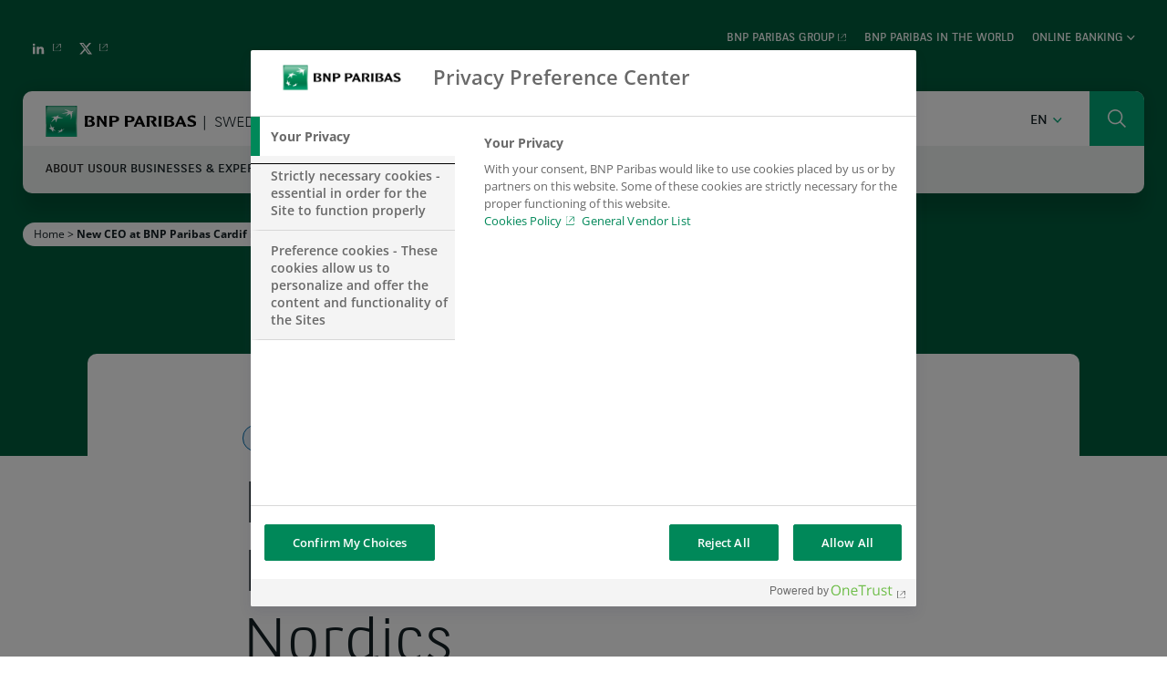

--- FILE ---
content_type: text/html; charset=UTF-8
request_url: https://www.bnpparibas.se/en/new-ceo-at-bnp-paribas-cardif-in-the-nordics/
body_size: 19376
content:
<!DOCTYPE html>
<html class="no-js no-js-animation scroll-top" lang="en-GB">
<head><meta charset="UTF-8" /><script>if(navigator.userAgent.match(/MSIE|Internet Explorer/i)||navigator.userAgent.match(/Trident\/7\..*?rv:11/i)){var href=document.location.href;if(!href.match(/[?&]nowprocket/)){if(href.indexOf("?")==-1){if(href.indexOf("#")==-1){document.location.href=href+"?nowprocket=1"}else{document.location.href=href.replace("#","?nowprocket=1#")}}else{if(href.indexOf("#")==-1){document.location.href=href+"&nowprocket=1"}else{document.location.href=href.replace("#","&nowprocket=1#")}}}}</script><script>(()=>{class RocketLazyLoadScripts{constructor(){this.v="2.0.4",this.userEvents=["keydown","keyup","mousedown","mouseup","mousemove","mouseover","mouseout","touchmove","touchstart","touchend","touchcancel","wheel","click","dblclick","input"],this.attributeEvents=["onblur","onclick","oncontextmenu","ondblclick","onfocus","onmousedown","onmouseenter","onmouseleave","onmousemove","onmouseout","onmouseover","onmouseup","onmousewheel","onscroll","onsubmit"]}async t(){this.i(),this.o(),/iP(ad|hone)/.test(navigator.userAgent)&&this.h(),this.u(),this.l(this),this.m(),this.k(this),this.p(this),this._(),await Promise.all([this.R(),this.L()]),this.lastBreath=Date.now(),this.S(this),this.P(),this.D(),this.O(),this.M(),await this.C(this.delayedScripts.normal),await this.C(this.delayedScripts.defer),await this.C(this.delayedScripts.async),await this.T(),await this.F(),await this.j(),await this.A(),window.dispatchEvent(new Event("rocket-allScriptsLoaded")),this.everythingLoaded=!0,this.lastTouchEnd&&await new Promise(t=>setTimeout(t,500-Date.now()+this.lastTouchEnd)),this.I(),this.H(),this.U(),this.W()}i(){this.CSPIssue=sessionStorage.getItem("rocketCSPIssue"),document.addEventListener("securitypolicyviolation",t=>{this.CSPIssue||"script-src-elem"!==t.violatedDirective||"data"!==t.blockedURI||(this.CSPIssue=!0,sessionStorage.setItem("rocketCSPIssue",!0))},{isRocket:!0})}o(){window.addEventListener("pageshow",t=>{this.persisted=t.persisted,this.realWindowLoadedFired=!0},{isRocket:!0}),window.addEventListener("pagehide",()=>{this.onFirstUserAction=null},{isRocket:!0})}h(){let t;function e(e){t=e}window.addEventListener("touchstart",e,{isRocket:!0}),window.addEventListener("touchend",function i(o){o.changedTouches[0]&&t.changedTouches[0]&&Math.abs(o.changedTouches[0].pageX-t.changedTouches[0].pageX)<10&&Math.abs(o.changedTouches[0].pageY-t.changedTouches[0].pageY)<10&&o.timeStamp-t.timeStamp<200&&(window.removeEventListener("touchstart",e,{isRocket:!0}),window.removeEventListener("touchend",i,{isRocket:!0}),"INPUT"===o.target.tagName&&"text"===o.target.type||(o.target.dispatchEvent(new TouchEvent("touchend",{target:o.target,bubbles:!0})),o.target.dispatchEvent(new MouseEvent("mouseover",{target:o.target,bubbles:!0})),o.target.dispatchEvent(new PointerEvent("click",{target:o.target,bubbles:!0,cancelable:!0,detail:1,clientX:o.changedTouches[0].clientX,clientY:o.changedTouches[0].clientY})),event.preventDefault()))},{isRocket:!0})}q(t){this.userActionTriggered||("mousemove"!==t.type||this.firstMousemoveIgnored?"keyup"===t.type||"mouseover"===t.type||"mouseout"===t.type||(this.userActionTriggered=!0,this.onFirstUserAction&&this.onFirstUserAction()):this.firstMousemoveIgnored=!0),"click"===t.type&&t.preventDefault(),t.stopPropagation(),t.stopImmediatePropagation(),"touchstart"===this.lastEvent&&"touchend"===t.type&&(this.lastTouchEnd=Date.now()),"click"===t.type&&(this.lastTouchEnd=0),this.lastEvent=t.type,t.composedPath&&t.composedPath()[0].getRootNode()instanceof ShadowRoot&&(t.rocketTarget=t.composedPath()[0]),this.savedUserEvents.push(t)}u(){this.savedUserEvents=[],this.userEventHandler=this.q.bind(this),this.userEvents.forEach(t=>window.addEventListener(t,this.userEventHandler,{passive:!1,isRocket:!0})),document.addEventListener("visibilitychange",this.userEventHandler,{isRocket:!0})}U(){this.userEvents.forEach(t=>window.removeEventListener(t,this.userEventHandler,{passive:!1,isRocket:!0})),document.removeEventListener("visibilitychange",this.userEventHandler,{isRocket:!0}),this.savedUserEvents.forEach(t=>{(t.rocketTarget||t.target).dispatchEvent(new window[t.constructor.name](t.type,t))})}m(){const t="return false",e=Array.from(this.attributeEvents,t=>"data-rocket-"+t),i="["+this.attributeEvents.join("],[")+"]",o="[data-rocket-"+this.attributeEvents.join("],[data-rocket-")+"]",s=(e,i,o)=>{o&&o!==t&&(e.setAttribute("data-rocket-"+i,o),e["rocket"+i]=new Function("event",o),e.setAttribute(i,t))};new MutationObserver(t=>{for(const n of t)"attributes"===n.type&&(n.attributeName.startsWith("data-rocket-")||this.everythingLoaded?n.attributeName.startsWith("data-rocket-")&&this.everythingLoaded&&this.N(n.target,n.attributeName.substring(12)):s(n.target,n.attributeName,n.target.getAttribute(n.attributeName))),"childList"===n.type&&n.addedNodes.forEach(t=>{if(t.nodeType===Node.ELEMENT_NODE)if(this.everythingLoaded)for(const i of[t,...t.querySelectorAll(o)])for(const t of i.getAttributeNames())e.includes(t)&&this.N(i,t.substring(12));else for(const e of[t,...t.querySelectorAll(i)])for(const t of e.getAttributeNames())this.attributeEvents.includes(t)&&s(e,t,e.getAttribute(t))})}).observe(document,{subtree:!0,childList:!0,attributeFilter:[...this.attributeEvents,...e]})}I(){this.attributeEvents.forEach(t=>{document.querySelectorAll("[data-rocket-"+t+"]").forEach(e=>{this.N(e,t)})})}N(t,e){const i=t.getAttribute("data-rocket-"+e);i&&(t.setAttribute(e,i),t.removeAttribute("data-rocket-"+e))}k(t){Object.defineProperty(HTMLElement.prototype,"onclick",{get(){return this.rocketonclick||null},set(e){this.rocketonclick=e,this.setAttribute(t.everythingLoaded?"onclick":"data-rocket-onclick","this.rocketonclick(event)")}})}S(t){function e(e,i){let o=e[i];e[i]=null,Object.defineProperty(e,i,{get:()=>o,set(s){t.everythingLoaded?o=s:e["rocket"+i]=o=s}})}e(document,"onreadystatechange"),e(window,"onload"),e(window,"onpageshow");try{Object.defineProperty(document,"readyState",{get:()=>t.rocketReadyState,set(e){t.rocketReadyState=e},configurable:!0}),document.readyState="loading"}catch(t){console.log("WPRocket DJE readyState conflict, bypassing")}}l(t){this.originalAddEventListener=EventTarget.prototype.addEventListener,this.originalRemoveEventListener=EventTarget.prototype.removeEventListener,this.savedEventListeners=[],EventTarget.prototype.addEventListener=function(e,i,o){o&&o.isRocket||!t.B(e,this)&&!t.userEvents.includes(e)||t.B(e,this)&&!t.userActionTriggered||e.startsWith("rocket-")||t.everythingLoaded?t.originalAddEventListener.call(this,e,i,o):(t.savedEventListeners.push({target:this,remove:!1,type:e,func:i,options:o}),"mouseenter"!==e&&"mouseleave"!==e||t.originalAddEventListener.call(this,e,t.savedUserEvents.push,o))},EventTarget.prototype.removeEventListener=function(e,i,o){o&&o.isRocket||!t.B(e,this)&&!t.userEvents.includes(e)||t.B(e,this)&&!t.userActionTriggered||e.startsWith("rocket-")||t.everythingLoaded?t.originalRemoveEventListener.call(this,e,i,o):t.savedEventListeners.push({target:this,remove:!0,type:e,func:i,options:o})}}J(t,e){this.savedEventListeners=this.savedEventListeners.filter(i=>{let o=i.type,s=i.target||window;return e!==o||t!==s||(this.B(o,s)&&(i.type="rocket-"+o),this.$(i),!1)})}H(){EventTarget.prototype.addEventListener=this.originalAddEventListener,EventTarget.prototype.removeEventListener=this.originalRemoveEventListener,this.savedEventListeners.forEach(t=>this.$(t))}$(t){t.remove?this.originalRemoveEventListener.call(t.target,t.type,t.func,t.options):this.originalAddEventListener.call(t.target,t.type,t.func,t.options)}p(t){let e;function i(e){return t.everythingLoaded?e:e.split(" ").map(t=>"load"===t||t.startsWith("load.")?"rocket-jquery-load":t).join(" ")}function o(o){function s(e){const s=o.fn[e];o.fn[e]=o.fn.init.prototype[e]=function(){return this[0]===window&&t.userActionTriggered&&("string"==typeof arguments[0]||arguments[0]instanceof String?arguments[0]=i(arguments[0]):"object"==typeof arguments[0]&&Object.keys(arguments[0]).forEach(t=>{const e=arguments[0][t];delete arguments[0][t],arguments[0][i(t)]=e})),s.apply(this,arguments),this}}if(o&&o.fn&&!t.allJQueries.includes(o)){const e={DOMContentLoaded:[],"rocket-DOMContentLoaded":[]};for(const t in e)document.addEventListener(t,()=>{e[t].forEach(t=>t())},{isRocket:!0});o.fn.ready=o.fn.init.prototype.ready=function(i){function s(){parseInt(o.fn.jquery)>2?setTimeout(()=>i.bind(document)(o)):i.bind(document)(o)}return"function"==typeof i&&(t.realDomReadyFired?!t.userActionTriggered||t.fauxDomReadyFired?s():e["rocket-DOMContentLoaded"].push(s):e.DOMContentLoaded.push(s)),o([])},s("on"),s("one"),s("off"),t.allJQueries.push(o)}e=o}t.allJQueries=[],o(window.jQuery),Object.defineProperty(window,"jQuery",{get:()=>e,set(t){o(t)}})}P(){const t=new Map;document.write=document.writeln=function(e){const i=document.currentScript,o=document.createRange(),s=i.parentElement;let n=t.get(i);void 0===n&&(n=i.nextSibling,t.set(i,n));const c=document.createDocumentFragment();o.setStart(c,0),c.appendChild(o.createContextualFragment(e)),s.insertBefore(c,n)}}async R(){return new Promise(t=>{this.userActionTriggered?t():this.onFirstUserAction=t})}async L(){return new Promise(t=>{document.addEventListener("DOMContentLoaded",()=>{this.realDomReadyFired=!0,t()},{isRocket:!0})})}async j(){return this.realWindowLoadedFired?Promise.resolve():new Promise(t=>{window.addEventListener("load",t,{isRocket:!0})})}M(){this.pendingScripts=[];this.scriptsMutationObserver=new MutationObserver(t=>{for(const e of t)e.addedNodes.forEach(t=>{"SCRIPT"!==t.tagName||t.noModule||t.isWPRocket||this.pendingScripts.push({script:t,promise:new Promise(e=>{const i=()=>{const i=this.pendingScripts.findIndex(e=>e.script===t);i>=0&&this.pendingScripts.splice(i,1),e()};t.addEventListener("load",i,{isRocket:!0}),t.addEventListener("error",i,{isRocket:!0}),setTimeout(i,1e3)})})})}),this.scriptsMutationObserver.observe(document,{childList:!0,subtree:!0})}async F(){await this.X(),this.pendingScripts.length?(await this.pendingScripts[0].promise,await this.F()):this.scriptsMutationObserver.disconnect()}D(){this.delayedScripts={normal:[],async:[],defer:[]},document.querySelectorAll("script[type$=rocketlazyloadscript]").forEach(t=>{t.hasAttribute("data-rocket-src")?t.hasAttribute("async")&&!1!==t.async?this.delayedScripts.async.push(t):t.hasAttribute("defer")&&!1!==t.defer||"module"===t.getAttribute("data-rocket-type")?this.delayedScripts.defer.push(t):this.delayedScripts.normal.push(t):this.delayedScripts.normal.push(t)})}async _(){await this.L();let t=[];document.querySelectorAll("script[type$=rocketlazyloadscript][data-rocket-src]").forEach(e=>{let i=e.getAttribute("data-rocket-src");if(i&&!i.startsWith("data:")){i.startsWith("//")&&(i=location.protocol+i);try{const o=new URL(i).origin;o!==location.origin&&t.push({src:o,crossOrigin:e.crossOrigin||"module"===e.getAttribute("data-rocket-type")})}catch(t){}}}),t=[...new Map(t.map(t=>[JSON.stringify(t),t])).values()],this.Y(t,"preconnect")}async G(t){if(await this.K(),!0!==t.noModule||!("noModule"in HTMLScriptElement.prototype))return new Promise(e=>{let i;function o(){(i||t).setAttribute("data-rocket-status","executed"),e()}try{if(navigator.userAgent.includes("Firefox/")||""===navigator.vendor||this.CSPIssue)i=document.createElement("script"),[...t.attributes].forEach(t=>{let e=t.nodeName;"type"!==e&&("data-rocket-type"===e&&(e="type"),"data-rocket-src"===e&&(e="src"),i.setAttribute(e,t.nodeValue))}),t.text&&(i.text=t.text),t.nonce&&(i.nonce=t.nonce),i.hasAttribute("src")?(i.addEventListener("load",o,{isRocket:!0}),i.addEventListener("error",()=>{i.setAttribute("data-rocket-status","failed-network"),e()},{isRocket:!0}),setTimeout(()=>{i.isConnected||e()},1)):(i.text=t.text,o()),i.isWPRocket=!0,t.parentNode.replaceChild(i,t);else{const i=t.getAttribute("data-rocket-type"),s=t.getAttribute("data-rocket-src");i?(t.type=i,t.removeAttribute("data-rocket-type")):t.removeAttribute("type"),t.addEventListener("load",o,{isRocket:!0}),t.addEventListener("error",i=>{this.CSPIssue&&i.target.src.startsWith("data:")?(console.log("WPRocket: CSP fallback activated"),t.removeAttribute("src"),this.G(t).then(e)):(t.setAttribute("data-rocket-status","failed-network"),e())},{isRocket:!0}),s?(t.fetchPriority="high",t.removeAttribute("data-rocket-src"),t.src=s):t.src="data:text/javascript;base64,"+window.btoa(unescape(encodeURIComponent(t.text)))}}catch(i){t.setAttribute("data-rocket-status","failed-transform"),e()}});t.setAttribute("data-rocket-status","skipped")}async C(t){const e=t.shift();return e?(e.isConnected&&await this.G(e),this.C(t)):Promise.resolve()}O(){this.Y([...this.delayedScripts.normal,...this.delayedScripts.defer,...this.delayedScripts.async],"preload")}Y(t,e){this.trash=this.trash||[];let i=!0;var o=document.createDocumentFragment();t.forEach(t=>{const s=t.getAttribute&&t.getAttribute("data-rocket-src")||t.src;if(s&&!s.startsWith("data:")){const n=document.createElement("link");n.href=s,n.rel=e,"preconnect"!==e&&(n.as="script",n.fetchPriority=i?"high":"low"),t.getAttribute&&"module"===t.getAttribute("data-rocket-type")&&(n.crossOrigin=!0),t.crossOrigin&&(n.crossOrigin=t.crossOrigin),t.integrity&&(n.integrity=t.integrity),t.nonce&&(n.nonce=t.nonce),o.appendChild(n),this.trash.push(n),i=!1}}),document.head.appendChild(o)}W(){this.trash.forEach(t=>t.remove())}async T(){try{document.readyState="interactive"}catch(t){}this.fauxDomReadyFired=!0;try{await this.K(),this.J(document,"readystatechange"),document.dispatchEvent(new Event("rocket-readystatechange")),await this.K(),document.rocketonreadystatechange&&document.rocketonreadystatechange(),await this.K(),this.J(document,"DOMContentLoaded"),document.dispatchEvent(new Event("rocket-DOMContentLoaded")),await this.K(),this.J(window,"DOMContentLoaded"),window.dispatchEvent(new Event("rocket-DOMContentLoaded"))}catch(t){console.error(t)}}async A(){try{document.readyState="complete"}catch(t){}try{await this.K(),this.J(document,"readystatechange"),document.dispatchEvent(new Event("rocket-readystatechange")),await this.K(),document.rocketonreadystatechange&&document.rocketonreadystatechange(),await this.K(),this.J(window,"load"),window.dispatchEvent(new Event("rocket-load")),await this.K(),window.rocketonload&&window.rocketonload(),await this.K(),this.allJQueries.forEach(t=>t(window).trigger("rocket-jquery-load")),await this.K(),this.J(window,"pageshow");const t=new Event("rocket-pageshow");t.persisted=this.persisted,window.dispatchEvent(t),await this.K(),window.rocketonpageshow&&window.rocketonpageshow({persisted:this.persisted})}catch(t){console.error(t)}}async K(){Date.now()-this.lastBreath>45&&(await this.X(),this.lastBreath=Date.now())}async X(){return document.hidden?new Promise(t=>setTimeout(t)):new Promise(t=>requestAnimationFrame(t))}B(t,e){return e===document&&"readystatechange"===t||(e===document&&"DOMContentLoaded"===t||(e===window&&"DOMContentLoaded"===t||(e===window&&"load"===t||e===window&&"pageshow"===t)))}static run(){(new RocketLazyLoadScripts).t()}}RocketLazyLoadScripts.run()})();</script>
	<script type="rocketlazyloadscript">
	(function(){
    function replaceHtmlClass(regexp, str) {
        var h = document.documentElement;
        h.className = h.className.replace(regexp, str);
    }

    replaceHtmlClass(/no-js/, 'js');

    if (!window.matchMedia('(prefers-reduced-motion: reduce)').matches) {
        replaceHtmlClass(/no-js-animation/, 'js-animation');
    }
})();
	</script>
	
	
	<meta name="viewport" content="width=device-width, initial-scale=1" />
	<meta http-equiv="x-ua-compatible" content="ie=edge">

	<meta name='robots' content='index, follow, max-image-preview:large, max-snippet:-1, max-video-preview:-1' />
	<style>img:is([sizes="auto" i], [sizes^="auto," i]) { contain-intrinsic-size: 3000px 1500px }</style>
	<!-- OneTrust Cookies Consent Notice start for www.bnpparibas.se -->
<script src="https://cdn.cookielaw.org/scripttemplates/otSDKStub.js"  type="text/javascript" charset="UTF-8" data-domain-script="59a7d8a4-1b05-484a-bde8-c422373a0e78"  data-rocket-defer defer></script>
<script type="rocketlazyloadscript" data-rocket-type="text/javascript">
function OptanonWrapper() { }
</script>
<!-- OneTrust Cookies Consent Notice end for www.bnpparibas.se -->
<!-- Google Tag Manager for WordPress by gtm4wp.com -->
<script data-cfasync="false" data-pagespeed-no-defer>
	var gtm4wp_datalayer_name = "dataLayer";
	var dataLayer = dataLayer || [];
</script>
<!-- End Google Tag Manager for WordPress by gtm4wp.com -->
	<title>New CEO at BNP Paribas Cardif in the Nordics - BNP Paribas Sweden</title>
<link crossorigin data-rocket-preconnect href="https://analyticsgroupcom.bnpparibas.com" rel="preconnect">
<link crossorigin data-rocket-preconnect href="https://www.googletagmanager.com" rel="preconnect">
<link crossorigin data-rocket-preconnect href="https://cdn.cookielaw.org" rel="preconnect">
	<link rel="canonical" href="https://www.bnpparibas.se/en/new-ceo-at-bnp-paribas-cardif-in-the-nordics/" />
	<meta property="og:locale" content="en_GB" />
	<meta property="og:type" content="article" />
	<meta property="og:title" content="New CEO at BNP Paribas Cardif in the Nordics - BNP Paribas Sweden" />
	<meta property="og:url" content="https://www.bnpparibas.se/en/new-ceo-at-bnp-paribas-cardif-in-the-nordics/" />
	<meta property="og:site_name" content="Sweden" />
	<meta property="article:published_time" content="2022-12-05T12:12:05+00:00" />
	<meta property="article:modified_time" content="2023-01-16T19:02:20+00:00" />
	<meta property="og:image" content="https://www.bnpparibas.se/app/uploads/sites/30/2023/01/gettyimages-1372955444-protection-agaist-the-sea-1900px.jpg" />
	<meta property="og:image:width" content="1900" />
	<meta property="og:image:height" content="1266" />
	<meta property="og:image:type" content="image/jpeg" />
	<meta name="author" content="jcasselborg" />
	<meta name="twitter:card" content="summary_large_image" />
	<meta name="twitter:label1" content="Written by" />
	<meta name="twitter:data1" content="jcasselborg" />
	<meta name="twitter:label2" content="Est. reading time" />
	<meta name="twitter:data2" content="2 minutes" />
	<script type="application/ld+json" class="yoast-schema-graph">{"@context":"https://schema.org","@graph":[{"@type":"Article","@id":"https://www.bnpparibas.se/en/new-ceo-at-bnp-paribas-cardif-in-the-nordics/#article","isPartOf":{"@id":"https://www.bnpparibas.se/en/new-ceo-at-bnp-paribas-cardif-in-the-nordics/"},"author":{"name":"jcasselborg","@id":"https://www.bnpparibas.se/en/#/schema/person/73e3fb8cac7bc9d7f5b0f0e9f72a3f3e"},"headline":"New CEO at BNP Paribas Cardif in the Nordics","datePublished":"2022-12-05T12:12:05+00:00","dateModified":"2023-01-16T19:02:20+00:00","mainEntityOfPage":{"@id":"https://www.bnpparibas.se/en/new-ceo-at-bnp-paribas-cardif-in-the-nordics/"},"wordCount":303,"publisher":{"@id":"https://www.bnpparibas.se/en/#organization"},"image":{"@id":"https://www.bnpparibas.se/en/new-ceo-at-bnp-paribas-cardif-in-the-nordics/#primaryimage"},"thumbnailUrl":"https://www.bnpparibas.se/app/uploads/sites/30/2023/01/gettyimages-1372955444-protection-agaist-the-sea-1900px.jpg","articleSection":["BNP Paribas Cardif"],"inLanguage":"en-GB"},{"@type":"WebPage","@id":"https://www.bnpparibas.se/en/new-ceo-at-bnp-paribas-cardif-in-the-nordics/","url":"https://www.bnpparibas.se/en/new-ceo-at-bnp-paribas-cardif-in-the-nordics/","name":"New CEO at BNP Paribas Cardif in the Nordics - BNP Paribas Sweden","isPartOf":{"@id":"https://www.bnpparibas.se/en/#website"},"primaryImageOfPage":{"@id":"https://www.bnpparibas.se/en/new-ceo-at-bnp-paribas-cardif-in-the-nordics/#primaryimage"},"image":{"@id":"https://www.bnpparibas.se/en/new-ceo-at-bnp-paribas-cardif-in-the-nordics/#primaryimage"},"thumbnailUrl":"https://www.bnpparibas.se/app/uploads/sites/30/2023/01/gettyimages-1372955444-protection-agaist-the-sea-1900px.jpg","datePublished":"2022-12-05T12:12:05+00:00","dateModified":"2023-01-16T19:02:20+00:00","breadcrumb":{"@id":"https://www.bnpparibas.se/en/new-ceo-at-bnp-paribas-cardif-in-the-nordics/#breadcrumb"},"inLanguage":"en-GB","potentialAction":[{"@type":"ReadAction","target":["https://www.bnpparibas.se/en/new-ceo-at-bnp-paribas-cardif-in-the-nordics/"]}]},{"@type":"ImageObject","inLanguage":"en-GB","@id":"https://www.bnpparibas.se/en/new-ceo-at-bnp-paribas-cardif-in-the-nordics/#primaryimage","url":"https://www.bnpparibas.se/app/uploads/sites/30/2023/01/gettyimages-1372955444-protection-agaist-the-sea-1900px.jpg","contentUrl":"https://www.bnpparibas.se/app/uploads/sites/30/2023/01/gettyimages-1372955444-protection-agaist-the-sea-1900px.jpg","width":1900,"height":1266},{"@type":"BreadcrumbList","@id":"https://www.bnpparibas.se/en/new-ceo-at-bnp-paribas-cardif-in-the-nordics/#breadcrumb","itemListElement":[{"@type":"ListItem","position":1,"name":"Home","item":"https://www.bnpparibas.se/en/"},{"@type":"ListItem","position":2,"name":"New CEO at BNP Paribas Cardif in the Nordics"}]},{"@type":"WebSite","@id":"https://www.bnpparibas.se/en/#website","url":"https://www.bnpparibas.se/en/","name":"Sweden","description":"The bank for a changing world","publisher":{"@id":"https://www.bnpparibas.se/en/#organization"},"potentialAction":[{"@type":"SearchAction","target":{"@type":"EntryPoint","urlTemplate":"https://www.bnpparibas.se/en/?s={search_term_string}"},"query-input":{"@type":"PropertyValueSpecification","valueRequired":true,"valueName":"search_term_string"}}],"inLanguage":"en-GB"},{"@type":"Organization","@id":"https://www.bnpparibas.se/en/#organization","name":"BNP Paribas","url":"https://www.bnpparibas.se/en/","logo":{"@type":"ImageObject","inLanguage":"en-GB","@id":"https://www.bnpparibas.se/en/#/schema/logo/image/","url":"","contentUrl":"","caption":"BNP Paribas"},"image":{"@id":"https://www.bnpparibas.se/en/#/schema/logo/image/"}},{"@type":"Person","@id":"https://www.bnpparibas.se/en/#/schema/person/73e3fb8cac7bc9d7f5b0f0e9f72a3f3e","name":"jcasselborg","image":{"@type":"ImageObject","inLanguage":"en-GB","@id":"https://www.bnpparibas.se/en/#/schema/person/image/","url":"https://secure.gravatar.com/avatar/8563e9c93e3cb04faa9b24c9a517f86a94e644bb523b26faeb6ca03eacc19c05?s=96&d=mm&r=g","contentUrl":"https://secure.gravatar.com/avatar/8563e9c93e3cb04faa9b24c9a517f86a94e644bb523b26faeb6ca03eacc19c05?s=96&d=mm&r=g","caption":"jcasselborg"}}]}</script>


<link rel='dns-prefetch' href='//www.bnpparibas.se' />

<link rel='stylesheet' id='wp-block-library-css' href='https://www.bnpparibas.se/wp-includes/css/dist/block-library/style.min.css?ver=fc8aa52624' media='all' />
<style id='wp-block-library-theme-inline-css'>
.wp-block-audio :where(figcaption){color:#555;font-size:13px;text-align:center}.is-dark-theme .wp-block-audio :where(figcaption){color:#ffffffa6}.wp-block-audio{margin:0 0 1em}.wp-block-code{border:1px solid #ccc;border-radius:4px;font-family:Menlo,Consolas,monaco,monospace;padding:.8em 1em}.wp-block-embed :where(figcaption){color:#555;font-size:13px;text-align:center}.is-dark-theme .wp-block-embed :where(figcaption){color:#ffffffa6}.wp-block-embed{margin:0 0 1em}.blocks-gallery-caption{color:#555;font-size:13px;text-align:center}.is-dark-theme .blocks-gallery-caption{color:#ffffffa6}:root :where(.wp-block-image figcaption){color:#555;font-size:13px;text-align:center}.is-dark-theme :root :where(.wp-block-image figcaption){color:#ffffffa6}.wp-block-image{margin:0 0 1em}.wp-block-pullquote{border-bottom:4px solid;border-top:4px solid;color:currentColor;margin-bottom:1.75em}.wp-block-pullquote cite,.wp-block-pullquote footer,.wp-block-pullquote__citation{color:currentColor;font-size:.8125em;font-style:normal;text-transform:uppercase}.wp-block-quote{border-left:.25em solid;margin:0 0 1.75em;padding-left:1em}.wp-block-quote cite,.wp-block-quote footer{color:currentColor;font-size:.8125em;font-style:normal;position:relative}.wp-block-quote:where(.has-text-align-right){border-left:none;border-right:.25em solid;padding-left:0;padding-right:1em}.wp-block-quote:where(.has-text-align-center){border:none;padding-left:0}.wp-block-quote.is-large,.wp-block-quote.is-style-large,.wp-block-quote:where(.is-style-plain){border:none}.wp-block-search .wp-block-search__label{font-weight:700}.wp-block-search__button{border:1px solid #ccc;padding:.375em .625em}:where(.wp-block-group.has-background){padding:1.25em 2.375em}.wp-block-separator.has-css-opacity{opacity:.4}.wp-block-separator{border:none;border-bottom:2px solid;margin-left:auto;margin-right:auto}.wp-block-separator.has-alpha-channel-opacity{opacity:1}.wp-block-separator:not(.is-style-wide):not(.is-style-dots){width:100px}.wp-block-separator.has-background:not(.is-style-dots){border-bottom:none;height:1px}.wp-block-separator.has-background:not(.is-style-wide):not(.is-style-dots){height:2px}.wp-block-table{margin:0 0 1em}.wp-block-table td,.wp-block-table th{word-break:normal}.wp-block-table :where(figcaption){color:#555;font-size:13px;text-align:center}.is-dark-theme .wp-block-table :where(figcaption){color:#ffffffa6}.wp-block-video :where(figcaption){color:#555;font-size:13px;text-align:center}.is-dark-theme .wp-block-video :where(figcaption){color:#ffffffa6}.wp-block-video{margin:0 0 1em}:root :where(.wp-block-template-part.has-background){margin-bottom:0;margin-top:0;padding:1.25em 2.375em}
</style>
<style id='classic-theme-styles-inline-css'>
/*! This file is auto-generated */
.wp-block-button__link{color:#fff;background-color:#32373c;border-radius:9999px;box-shadow:none;text-decoration:none;padding:calc(.667em + 2px) calc(1.333em + 2px);font-size:1.125em}.wp-block-file__button{background:#32373c;color:#fff;text-decoration:none}
</style>
<link rel='stylesheet' id='wp-components-css' href='https://www.bnpparibas.se/wp-includes/css/dist/components/style.min.css?ver=6dbf7d0d7b' media='all' />
<link rel='stylesheet' id='wp-preferences-css' href='https://www.bnpparibas.se/wp-includes/css/dist/preferences/style.min.css?ver=de98ffe1f1' media='all' />
<link rel='stylesheet' id='wp-block-editor-css' href='https://www.bnpparibas.se/wp-includes/css/dist/block-editor/style.min.css?ver=e10304bb12' media='all' />
<link rel='stylesheet' id='popup-maker-block-library-style-css' href='https://www.bnpparibas.se/app/plugins/popup-maker/dist/packages/block-library-style.css?ver=af6e38f30d' media='all' />
<style id='global-styles-inline-css'>
:root{--wp--preset--aspect-ratio--square: 1;--wp--preset--aspect-ratio--4-3: 4/3;--wp--preset--aspect-ratio--3-4: 3/4;--wp--preset--aspect-ratio--3-2: 3/2;--wp--preset--aspect-ratio--2-3: 2/3;--wp--preset--aspect-ratio--16-9: 16/9;--wp--preset--aspect-ratio--9-16: 9/16;--wp--preset--color--black: #000000;--wp--preset--color--cyan-bluish-gray: #abb8c3;--wp--preset--color--white: #ffffff;--wp--preset--color--pale-pink: #f78da7;--wp--preset--color--vivid-red: #cf2e2e;--wp--preset--color--luminous-vivid-orange: #ff6900;--wp--preset--color--luminous-vivid-amber: #fcb900;--wp--preset--color--light-green-cyan: #7bdcb5;--wp--preset--color--vivid-green-cyan: #00d084;--wp--preset--color--pale-cyan-blue: #8ed1fc;--wp--preset--color--vivid-cyan-blue: #0693e3;--wp--preset--color--vivid-purple: #9b51e0;--wp--preset--color--dark-green: #008859;--wp--preset--color--light-green: #00C188;--wp--preset--color--dark: #152025;--wp--preset--color--light: #fff;--wp--preset--color--gray: #EFF2F3;--wp--preset--gradient--vivid-cyan-blue-to-vivid-purple: linear-gradient(135deg,rgba(6,147,227,1) 0%,rgb(155,81,224) 100%);--wp--preset--gradient--light-green-cyan-to-vivid-green-cyan: linear-gradient(135deg,rgb(122,220,180) 0%,rgb(0,208,130) 100%);--wp--preset--gradient--luminous-vivid-amber-to-luminous-vivid-orange: linear-gradient(135deg,rgba(252,185,0,1) 0%,rgba(255,105,0,1) 100%);--wp--preset--gradient--luminous-vivid-orange-to-vivid-red: linear-gradient(135deg,rgba(255,105,0,1) 0%,rgb(207,46,46) 100%);--wp--preset--gradient--very-light-gray-to-cyan-bluish-gray: linear-gradient(135deg,rgb(238,238,238) 0%,rgb(169,184,195) 100%);--wp--preset--gradient--cool-to-warm-spectrum: linear-gradient(135deg,rgb(74,234,220) 0%,rgb(151,120,209) 20%,rgb(207,42,186) 40%,rgb(238,44,130) 60%,rgb(251,105,98) 80%,rgb(254,248,76) 100%);--wp--preset--gradient--blush-light-purple: linear-gradient(135deg,rgb(255,206,236) 0%,rgb(152,150,240) 100%);--wp--preset--gradient--blush-bordeaux: linear-gradient(135deg,rgb(254,205,165) 0%,rgb(254,45,45) 50%,rgb(107,0,62) 100%);--wp--preset--gradient--luminous-dusk: linear-gradient(135deg,rgb(255,203,112) 0%,rgb(199,81,192) 50%,rgb(65,88,208) 100%);--wp--preset--gradient--pale-ocean: linear-gradient(135deg,rgb(255,245,203) 0%,rgb(182,227,212) 50%,rgb(51,167,181) 100%);--wp--preset--gradient--electric-grass: linear-gradient(135deg,rgb(202,248,128) 0%,rgb(113,206,126) 100%);--wp--preset--gradient--midnight: linear-gradient(135deg,rgb(2,3,129) 0%,rgb(40,116,252) 100%);--wp--preset--font-size--small: 13px;--wp--preset--font-size--medium: 20px;--wp--preset--font-size--large: 36px;--wp--preset--font-size--x-large: 42px;--wp--preset--spacing--20: 0.44rem;--wp--preset--spacing--30: 0.67rem;--wp--preset--spacing--40: 1rem;--wp--preset--spacing--50: 1.5rem;--wp--preset--spacing--60: 2.25rem;--wp--preset--spacing--70: 3.38rem;--wp--preset--spacing--80: 5.06rem;--wp--preset--shadow--natural: 6px 6px 9px rgba(0, 0, 0, 0.2);--wp--preset--shadow--deep: 12px 12px 50px rgba(0, 0, 0, 0.4);--wp--preset--shadow--sharp: 6px 6px 0px rgba(0, 0, 0, 0.2);--wp--preset--shadow--outlined: 6px 6px 0px -3px rgba(255, 255, 255, 1), 6px 6px rgba(0, 0, 0, 1);--wp--preset--shadow--crisp: 6px 6px 0px rgba(0, 0, 0, 1);}:where(.is-layout-flex){gap: 0.5em;}:where(.is-layout-grid){gap: 0.5em;}body .is-layout-flex{display: flex;}.is-layout-flex{flex-wrap: wrap;align-items: center;}.is-layout-flex > :is(*, div){margin: 0;}body .is-layout-grid{display: grid;}.is-layout-grid > :is(*, div){margin: 0;}:where(.wp-block-columns.is-layout-flex){gap: 2em;}:where(.wp-block-columns.is-layout-grid){gap: 2em;}:where(.wp-block-post-template.is-layout-flex){gap: 1.25em;}:where(.wp-block-post-template.is-layout-grid){gap: 1.25em;}.has-black-color{color: var(--wp--preset--color--black) !important;}.has-cyan-bluish-gray-color{color: var(--wp--preset--color--cyan-bluish-gray) !important;}.has-white-color{color: var(--wp--preset--color--white) !important;}.has-pale-pink-color{color: var(--wp--preset--color--pale-pink) !important;}.has-vivid-red-color{color: var(--wp--preset--color--vivid-red) !important;}.has-luminous-vivid-orange-color{color: var(--wp--preset--color--luminous-vivid-orange) !important;}.has-luminous-vivid-amber-color{color: var(--wp--preset--color--luminous-vivid-amber) !important;}.has-light-green-cyan-color{color: var(--wp--preset--color--light-green-cyan) !important;}.has-vivid-green-cyan-color{color: var(--wp--preset--color--vivid-green-cyan) !important;}.has-pale-cyan-blue-color{color: var(--wp--preset--color--pale-cyan-blue) !important;}.has-vivid-cyan-blue-color{color: var(--wp--preset--color--vivid-cyan-blue) !important;}.has-vivid-purple-color{color: var(--wp--preset--color--vivid-purple) !important;}.has-black-background-color{background-color: var(--wp--preset--color--black) !important;}.has-cyan-bluish-gray-background-color{background-color: var(--wp--preset--color--cyan-bluish-gray) !important;}.has-white-background-color{background-color: var(--wp--preset--color--white) !important;}.has-pale-pink-background-color{background-color: var(--wp--preset--color--pale-pink) !important;}.has-vivid-red-background-color{background-color: var(--wp--preset--color--vivid-red) !important;}.has-luminous-vivid-orange-background-color{background-color: var(--wp--preset--color--luminous-vivid-orange) !important;}.has-luminous-vivid-amber-background-color{background-color: var(--wp--preset--color--luminous-vivid-amber) !important;}.has-light-green-cyan-background-color{background-color: var(--wp--preset--color--light-green-cyan) !important;}.has-vivid-green-cyan-background-color{background-color: var(--wp--preset--color--vivid-green-cyan) !important;}.has-pale-cyan-blue-background-color{background-color: var(--wp--preset--color--pale-cyan-blue) !important;}.has-vivid-cyan-blue-background-color{background-color: var(--wp--preset--color--vivid-cyan-blue) !important;}.has-vivid-purple-background-color{background-color: var(--wp--preset--color--vivid-purple) !important;}.has-black-border-color{border-color: var(--wp--preset--color--black) !important;}.has-cyan-bluish-gray-border-color{border-color: var(--wp--preset--color--cyan-bluish-gray) !important;}.has-white-border-color{border-color: var(--wp--preset--color--white) !important;}.has-pale-pink-border-color{border-color: var(--wp--preset--color--pale-pink) !important;}.has-vivid-red-border-color{border-color: var(--wp--preset--color--vivid-red) !important;}.has-luminous-vivid-orange-border-color{border-color: var(--wp--preset--color--luminous-vivid-orange) !important;}.has-luminous-vivid-amber-border-color{border-color: var(--wp--preset--color--luminous-vivid-amber) !important;}.has-light-green-cyan-border-color{border-color: var(--wp--preset--color--light-green-cyan) !important;}.has-vivid-green-cyan-border-color{border-color: var(--wp--preset--color--vivid-green-cyan) !important;}.has-pale-cyan-blue-border-color{border-color: var(--wp--preset--color--pale-cyan-blue) !important;}.has-vivid-cyan-blue-border-color{border-color: var(--wp--preset--color--vivid-cyan-blue) !important;}.has-vivid-purple-border-color{border-color: var(--wp--preset--color--vivid-purple) !important;}.has-vivid-cyan-blue-to-vivid-purple-gradient-background{background: var(--wp--preset--gradient--vivid-cyan-blue-to-vivid-purple) !important;}.has-light-green-cyan-to-vivid-green-cyan-gradient-background{background: var(--wp--preset--gradient--light-green-cyan-to-vivid-green-cyan) !important;}.has-luminous-vivid-amber-to-luminous-vivid-orange-gradient-background{background: var(--wp--preset--gradient--luminous-vivid-amber-to-luminous-vivid-orange) !important;}.has-luminous-vivid-orange-to-vivid-red-gradient-background{background: var(--wp--preset--gradient--luminous-vivid-orange-to-vivid-red) !important;}.has-very-light-gray-to-cyan-bluish-gray-gradient-background{background: var(--wp--preset--gradient--very-light-gray-to-cyan-bluish-gray) !important;}.has-cool-to-warm-spectrum-gradient-background{background: var(--wp--preset--gradient--cool-to-warm-spectrum) !important;}.has-blush-light-purple-gradient-background{background: var(--wp--preset--gradient--blush-light-purple) !important;}.has-blush-bordeaux-gradient-background{background: var(--wp--preset--gradient--blush-bordeaux) !important;}.has-luminous-dusk-gradient-background{background: var(--wp--preset--gradient--luminous-dusk) !important;}.has-pale-ocean-gradient-background{background: var(--wp--preset--gradient--pale-ocean) !important;}.has-electric-grass-gradient-background{background: var(--wp--preset--gradient--electric-grass) !important;}.has-midnight-gradient-background{background: var(--wp--preset--gradient--midnight) !important;}.has-small-font-size{font-size: var(--wp--preset--font-size--small) !important;}.has-medium-font-size{font-size: var(--wp--preset--font-size--medium) !important;}.has-large-font-size{font-size: var(--wp--preset--font-size--large) !important;}.has-x-large-font-size{font-size: var(--wp--preset--font-size--x-large) !important;}
:where(.wp-block-post-template.is-layout-flex){gap: 1.25em;}:where(.wp-block-post-template.is-layout-grid){gap: 1.25em;}
:where(.wp-block-columns.is-layout-flex){gap: 2em;}:where(.wp-block-columns.is-layout-grid){gap: 2em;}
:root :where(.wp-block-pullquote){font-size: 1.5em;line-height: 1.6;}
</style>
<link rel='stylesheet' id='wp-pagenavi-css' href='https://www.bnpparibas.se/app/plugins/wp-pagenavi/pagenavi-css.css?ver=3bb5f3d9d6' media='all' />
<link rel='stylesheet' id='searchwp-forms-css' href='https://www.bnpparibas.se/app/plugins/searchwp/assets/css/frontend/search-forms.min.css?ver=8fc9016d03' media='all' />
<link rel='stylesheet' id='theme-style-css' href='https://www.bnpparibas.se/app/themes/bnpp-pays-v2c/dist/app.a70b7d2f.min.css' media='all' />
<script type="rocketlazyloadscript" data-rocket-src="https://www.bnpparibas.se/wp-includes/js/jquery/jquery.min.js?ver=71812e4fb0" id="jquery-core-js"></script>
<script type="rocketlazyloadscript" data-rocket-src="https://www.bnpparibas.se/wp-includes/js/jquery/jquery-migrate.min.js?ver=56455ad7c1" id="jquery-migrate-js" data-rocket-defer defer></script>
<script type="rocketlazyloadscript" id="jquery-js-after">
jQuery.event.special.touchstart={setup:function(e,t,s){this.addEventListener("touchstart",s,{passive:!t.includes("noPreventDefault")})}},jQuery.event.special.touchmove={setup:function(e,t,s){this.addEventListener("touchmove",s,{passive:!t.includes("noPreventDefault")})}},jQuery.event.special.wheel={setup:function(e,t,s){this.addEventListener("wheel",s,{passive:!0})}},jQuery.event.special.mousewheel={setup:function(e,t,s){this.addEventListener("mousewheel",s,{passive:!0})}};
</script>

<!-- Google Tag Manager for WordPress by gtm4wp.com -->
<!-- GTM Container placement set to automatic -->
<script data-cfasync="false" data-pagespeed-no-defer>
	var dataLayer_content = {"siteID":30,"siteName":"Sweden","visitorLoginState":"logged-out","pagePostType":"post","pagePostType2":"single-post","pageCategory":["bnp-paribas-cardif"],"postFormat":"standard"};
	dataLayer.push( dataLayer_content );
</script>
<script type="rocketlazyloadscript" data-cfasync="false" data-pagespeed-no-defer>
(function(w,d,s,l,i){w[l]=w[l]||[];w[l].push({'gtm.start':
new Date().getTime(),event:'gtm.js'});var f=d.getElementsByTagName(s)[0],
j=d.createElement(s),dl=l!='dataLayer'?'&l='+l:'';j.async=true;j.src=
'//www.googletagmanager.com/gtm.js?id='+i+dl;f.parentNode.insertBefore(j,f);
})(window,document,'script','dataLayer','GTM-PH4774H');
</script>
<!-- End Google Tag Manager for WordPress by gtm4wp.com --><noscript><style id="rocket-lazyload-nojs-css">.rll-youtube-player, [data-lazy-src]{display:none !important;}</style></noscript><meta name="generator" content="WP Rocket 3.19.4" data-wpr-features="wpr_delay_js wpr_defer_js wpr_minify_js wpr_lazyload_images wpr_lazyload_iframes wpr_preconnect_external_domains wpr_preload_links wpr_desktop" /></head>
<body class="wp-singular post-template-default single single-post postid-42189 single-format-standard wp-embed-responsive wp-theme-bnpp-pays-v2c site-30">
	
<!-- GTM Container placement set to automatic -->
<!-- Google Tag Manager (noscript) -->
				<noscript><iframe src="https://www.googletagmanager.com/ns.html?id=GTM-PH4774H" height="0" width="0" style="display:none;visibility:hidden" aria-hidden="true"></iframe></noscript>
<!-- End Google Tag Manager (noscript) -->	<ul class="skip-links skip-links--hidden" aria-label="Fast access links">
	<li><a href="#content">Direct access to content</a></li>
	<li><a href="#search__toggle">Direct access to Search</a></li>
	<li><a href="#nav-primary">Direct access to Main Menu</a></li>
	<li><a href="#nav-onlinebanking-pre">Direct access to Online Banking Menu</a></li>
</ul>
<header id="header" class="header" role="banner">
	<div class="header__pre">
		<div class="container">
			<div class="header__pre-item">
				<div class="nav">		<ul class="menu social__menu">
							<li class="menu-item">
					<a href="https://www.linkedin.com/company/bnp-paribas/mycompany/verification/" title="BNP Paribas - New window" target="_blank" rel="noopener noreferrer nofollow">
						<svg class="icon icon-linkedin social-icon" aria-hidden="true" focusable="false"><use href="https://www.bnpparibas.se/app/themes/bnpp-pays-v2c/dist/icons/social.svg#icon-linkedin"></use></svg>						<span class="social__label visuallyhidden">BNP Paribas</span>
					</a>
				</li>
							<li class="menu-item">
					<a href="https://twitter.com/bnpparibas" title="BNP Paribas - New window" target="_blank" rel="noopener noreferrer nofollow">
						<svg class="icon icon-twitter social-icon" aria-hidden="true" focusable="false"><use href="https://www.bnpparibas.se/app/themes/bnpp-pays-v2c/dist/icons/social.svg#icon-twitter"></use></svg>						<span class="social__label visuallyhidden">BNP Paribas</span>
					</a>
				</li>
					</ul>
	</div>			</div>
			<div class="header__pre-item">
				<div class="nav">
	<ul id="group__menu" class="menu group__menu"><li id="menu-item-1472" class="menu-item menu-item-type-custom menu-item-object-custom menu-item-1472"><a target="_blank" href="https://group.bnpparibas/en/">BNP Paribas Group</a></li>
<li id="menu-item-1989" class="menu-item menu-item-type-post_type menu-item-object-page menu-item-1989"><a href="https://www.bnpparibas.se/en/bnp-paribas-in-the-world/">BNP Paribas in the world</a></li>
</ul></div>
					<nav id="nav-onlinebanking-pre" class="amenu nav" aria-label="Online Banking" role="navigation">
		<ul id="amenu-onlinebanking" class="menu amenu__onlinebanking js-amenu__onlinebanking">
			<li class="menu-item current-menu-item menu-item-has-children">
				<a href="#">Online Banking					<svg class="icon icon-down" aria-hidden="true" focusable="false"><use href="https://www.bnpparibas.se/app/themes/bnpp-pays-v2c/dist/icons/sprite.svg#icon-down"></use></svg>				</a>
				<div class='amenu__panel'>
					<ul class='sub-menu amenu__sub-menu'>
													<li class="menu-item">
								<a href="https://globalmarkets.bnpparibas.com/" target="_blank">
									<div class="onlinebanking">
										<noscript>
    <!-- data-location="header-logo" -->
    <img src="https://www.bnpparibas.se/app/uploads/sites/30/cache/2021/04/global-market/3462756576.png" class="lazyload onlinebanking__logo" alt="" />
</noscript>
<picture>
    <source data-srcset="https://www.bnpparibas.se/app/uploads/sites/30/cache/2021/04/global-market/2926602742.png, https://www.bnpparibas.se/app/uploads/sites/30/cache/2021/04/global-market/3462756576.png 2x" srcset="[data-uri]" data-crop="false" />

    <img data-no-lazy="" src="[data-uri]" class="lazyload onlinebanking__logo" alt=""/>
</picture>
										<p class="visuallyhidden">Global Markets</p>
																					<p class="onlinebanking__text">The single point of entry to BNP Paribas Fixed Income&#039;s global web services</p>
																							<p class="visuallyhidden">New window</p>
												<svg class="icon icon-up onlinebanking__icon" aria-hidden="true" focusable="false"><use href="https://www.bnpparibas.se/app/themes/bnpp-pays-v2c/dist/icons/sprite.svg#icon-up"></use></svg>									</div>
								</a>
							</li>
														<li class="menu-item">
								<a href="https://connexis.bnpparibas.com/" target="_blank">
									<div class="onlinebanking">
										<noscript>
    <!-- data-location="header-logo" -->
    <img src="https://www.bnpparibas.se/app/uploads/sites/30/cache/2021/04/connexis/2656871366.jpg" class="lazyload onlinebanking__logo" alt="" />
</noscript>
<picture>
    <source data-srcset="https://www.bnpparibas.se/app/uploads/sites/30/cache/2021/04/connexis/2786719871.jpg, https://www.bnpparibas.se/app/uploads/sites/30/cache/2021/04/connexis/2656871366.jpg 2x" srcset="[data-uri]" data-crop="false" />

    <img data-no-lazy="" src="[data-uri]" class="lazyload onlinebanking__logo" alt=""/>
</picture>
										<p class="visuallyhidden">Connexis Trade Finance &amp; Cash Management</p>
																					<p class="onlinebanking__text">Access your world accounts in real time for cash operations and file transfers</p>
																							<p class="visuallyhidden">New window</p>
												<svg class="icon icon-up onlinebanking__icon" aria-hidden="true" focusable="false"><use href="https://www.bnpparibas.se/app/themes/bnpp-pays-v2c/dist/icons/sprite.svg#icon-up"></use></svg>									</div>
								</a>
							</li>
														<li class="menu-item">
								<a href="https://cube.exane.com/" target="_blank">
									<div class="onlinebanking">
										<noscript>
    <!-- data-location="header-logo" -->
    <img src="https://www.bnpparibas.se/app/uploads/sites/30/cache/2022/08/bnpp-exane-logo-fr-h-digi-rvb-002-350px/2835609687.jpg" class="lazyload onlinebanking__logo" alt="" />
</noscript>
<picture>
    <source data-srcset="https://www.bnpparibas.se/app/uploads/sites/30/cache/2022/08/bnpp-exane-logo-fr-h-digi-rvb-002-350px/1366579219.jpg, https://www.bnpparibas.se/app/uploads/sites/30/cache/2022/08/bnpp-exane-logo-fr-h-digi-rvb-002-350px/2835609687.jpg 2x" srcset="[data-uri]" data-crop="false" />

    <img data-no-lazy="" src="[data-uri]" class="lazyload onlinebanking__logo" alt=""/>
</picture>
										<p class="visuallyhidden">CUBE</p>
																					<p class="onlinebanking__text">Cash equities - access our high quality global execution platform</p>
																							<p class="visuallyhidden">New window</p>
												<svg class="icon icon-up onlinebanking__icon" aria-hidden="true" focusable="false"><use href="https://www.bnpparibas.se/app/themes/bnpp-pays-v2c/dist/icons/sprite.svg#icon-up"></use></svg>									</div>
								</a>
							</li>
												</ul>
				</div>
			</li>
		</ul>
	</nav>
				</div>
		</div>
	</div>
	<div class="header__main">
		<div class="container">
			<div class="header__wrapper">
				<div class="header__progressbar"></div>
				<div class="header__top">
					<div class="header__left">
						<a href="https://www.bnpparibas.se/en/" class="header__logo-link">
							<div class="header__title visuallyhidden">BNP Paribas</div>
							<img class="header__logo" src="data:image/svg+xml,%3Csvg%20xmlns='http://www.w3.org/2000/svg'%20viewBox='0%200%20165%2034'%3E%3C/svg%3E" width="165" height="34" alt="BNP Paribas logo" data-lazy-src="https://www.bnpparibas.se/app/themes/bnpp-pays-v2c/assets/img/static/logo-bnp.svg"/><noscript><img class="header__logo" src="https://www.bnpparibas.se/app/themes/bnpp-pays-v2c/assets/img/static/logo-bnp.svg" width="165" height="34" alt="BNP Paribas logo"/></noscript>
						</a>
													<span class="header__country">Sweden</span>
																			<span class="header__baseline">The bank for a changing world</span>
											</div>
					<div class="header__right">
						
<nav id="nav-lang-switcher" class="amenu nav lang-switcher" aria-label="Switch language navigation" role="navigation">
	<ul id="amenu-lang-switcher" class="menu amenu__lang-switcher js-amenu__lang-switcher">
		<li class="menu-item current-menu-item menu-item-has-children">
			<a href="#" role="button">
				<span>en<span class="sr-only">English</span></span><svg class="icon icon-down" aria-hidden="true" focusable="false"><use href="https://www.bnpparibas.se/app/themes/bnpp-pays-v2c/dist/icons/sprite.svg#icon-down"></use></svg>			</a>
			<div class='amenu__panel'>
				<ul class='sub-menu amenu__sub-menu'>
									</ul>
			</div>
		</li>
	</ul>
</nav>
						<button id="search__toggle" class="search__toggle" aria-expanded="false" aria-controls="js-searchform">
							<span class="sr-only">Search</span>
							<svg class="icon icon-search search__icon" aria-hidden="true" focusable="false"><use href="https://www.bnpparibas.se/app/themes/bnpp-pays-v2c/dist/icons/sprite.svg#icon-search"></use></svg>							<svg class="icon icon-close search__icon" aria-hidden="true" focusable="false"><use href="https://www.bnpparibas.se/app/themes/bnpp-pays-v2c/dist/icons/sprite.svg#icon-close"></use></svg>						</button>
						<div class="searchform" id="js-searchform"></div>
					</div>
				</div>
				<nav id="nav-primary" class="amenu nav-primary header__bottom" aria-label="Main navigation" role="navigation">
					<button id="amenu__toggle" class="amenu__toggle accessible-megamenu-toggle">
						<span class="visuallyhidden">Menu</span>
						<svg class="icon icon-menu" aria-hidden="true" focusable="false"><use href="https://www.bnpparibas.se/app/themes/bnpp-pays-v2c/dist/icons/sprite.svg#icon-menu"></use></svg>						<svg class="icon icon-close" aria-hidden="true" focusable="false"><use href="https://www.bnpparibas.se/app/themes/bnpp-pays-v2c/dist/icons/sprite.svg#icon-close"></use></svg>					</button>
					<ul id="amenu-main" class="menu amenu__main">
	<li id="menu-item-1436" class="menu-item menu-item-type-post_type menu-item-object-page menu-item-has-children menu-item-1436"><a href="https://www.bnpparibas.se/en/about-us/">About Us</a>
<div class='amenu__panel'><ul class='sub-menu amenu__sub-menu'>
	<li id="menu-item-1440" class="menu-item menu-item-type-post_type menu-item-object-page menu-item-1440"><a href="https://www.bnpparibas.se/en/about-us/">About Us</a></li>
	<li id="menu-item-40480" class="menu-item menu-item-type-post_type menu-item-object-page menu-item-40480"><a href="https://www.bnpparibas.se/en/about-us/a-responsible-bank/">Innovation, sustainability and society</a></li>
	<li id="menu-item-2275" class="menu-item menu-item-type-post_type menu-item-object-page menu-item-2275"><a href="https://www.bnpparibas.se/en/about-us/tennis/">Tennis</a></li>
</ul></div>
</li>
<li id="menu-item-34693" class="menu-item menu-item-type-post_type menu-item-object-page menu-item-has-children menu-item-34693"><a href="https://www.bnpparibas.se/en/corporates-institutions/">Our businesses &amp; expertise</a>
<div class='amenu__panel'><ul class='sub-menu amenu__sub-menu'>
	<li id="menu-item-34695" class="menu-item menu-item-type-post_type menu-item-object-page menu-item-34695"><a href="https://www.bnpparibas.se/en/corporates-institutions/">Corporate and Institutional Banking</a></li>
	<li id="menu-item-1442" class="menu-item menu-item-type-post_type menu-item-object-page menu-item-1442"><a href="https://www.bnpparibas.se/en/corporates-institutions/bnp-paribas-arval/">Arval – Fleet &amp; Mobility Services</a></li>
	<li id="menu-item-40339" class="menu-item menu-item-type-post_type menu-item-object-page menu-item-40339"><a href="https://www.bnpparibas.se/en/corporates-institutions/bnp-paribas-cardif/">BNP Paribas Cardif</a></li>
	<li id="menu-item-40340" class="menu-item menu-item-type-post_type menu-item-object-page menu-item-40340"><a href="https://www.bnpparibas.se/en/corporates-institutions/bnp-paribas-factor/">BNP Paribas Factor</a></li>
	<li id="menu-item-40341" class="menu-item menu-item-type-post_type menu-item-object-page menu-item-40341"><a href="https://www.bnpparibas.se/en/corporates-institutions/bnp-paribas-leasing-solutions/">BNP Paribas Leasing Solutions</a></li>
	<li id="menu-item-40474" class="menu-item menu-item-type-post_type menu-item-object-page menu-item-40474"><a href="https://www.bnpparibas.se/en/corporates-institutions/bnp-paribas-personal-finance/">BNP Paribas Personal Finance</a></li>
	<li id="menu-item-40338" class="menu-item menu-item-type-post_type menu-item-object-page menu-item-40338"><a href="https://www.bnpparibas.se/en/corporates-institutions/bnp-paribas-asset-management/">BNP Paribas Asset Management</a></li>
	<li id="menu-item-41665" class="menu-item menu-item-type-post_type menu-item-object-page menu-item-41665"><a href="https://www.bnpparibas.se/en/corporates-institutions/bnp-paribas-alfred-berg/">Alfred Berg</a></li>
</ul></div>
</li>
<li id="menu-item-1461" class="menu-item menu-item-type-post_type menu-item-object-page menu-item-has-children menu-item-1461"><a href="https://www.bnpparibas.se/en/join-us/">Careers</a>
<div class='amenu__panel'><ul class='sub-menu amenu__sub-menu'>
	<li id="menu-item-1462" class="menu-item menu-item-type-post_type menu-item-object-page menu-item-1462"><a href="https://www.bnpparibas.se/en/join-us/">Why work at BNP Paribas</a></li>
	<li id="menu-item-40504" class="menu-item menu-item-type-post_type menu-item-object-page menu-item-40504"><a href="https://www.bnpparibas.se/en/join-us/diversity-and-inclusion-bnp-paribas-sweden/">Equal opportunities, diversity and inclusion</a></li>
	<li id="menu-item-41157" class="menu-item menu-item-type-post_type menu-item-object-page menu-item-has-children menu-item-41157"><a href="https://www.bnpparibas.se/en/students-and-graduates/">Early Careers</a>
	<ul class='sub-menu-sub'>
		<li id="menu-item-1463" class="menu-item menu-item-type-post_type menu-item-object-page menu-item-1463"><a href="https://www.bnpparibas.se/en/join-us/your-career-path/">Our recruitment process</a></li>
	</ul>
</li>
	<li id="menu-item-1454" class="menu-item menu-item-type-post_type menu-item-object-page menu-item-1454"><a href="https://www.bnpparibas.se/en/join-us/vacancies/">All our job offers</a></li>
</ul></div>
</li>
<li id="menu-item-1453" class="menu-item menu-item-type-post_type menu-item-object-page menu-item-1453"><a href="https://www.bnpparibas.se/en/news/">News</a></li>
<li id="menu-item-1446" class="menu-item menu-item-type-post_type menu-item-object-page menu-item-has-children menu-item-1446"><a href="https://www.bnpparibas.se/en/contacts/">Contact Us</a>
<div class='amenu__panel'><ul class='sub-menu amenu__sub-menu'>
	<li id="menu-item-42287" class="menu-item menu-item-type-post_type menu-item-object-page menu-item-42287"><a href="https://www.bnpparibas.se/en/contacts/">Contact Us</a></li>
	<li id="menu-item-42286" class="menu-item menu-item-type-post_type menu-item-object-page menu-item-42286"><a href="https://www.bnpparibas.se/en/group-wistleblowing-framework/">Whistleblowing</a></li>
</ul></div>
</li>
	
	<li class="menu-item menu-item-has-children mobile-only">
		<a href="#">Online Banking</a>
		<div class='amenu__panel'>
			<ul class='sub-menu amenu__sub-menu'>
										<li class="menu-item">
							<a href="https://globalmarkets.bnpparibas.com/" title="Global Markets The single point of entry to BNP Paribas Fixed Income&#039;s global web services - New window" target="_blank" rel="noopener noreferrer nofollow" class="onlinebanking">
								<p class="onlinebanking__title">Global Markets</p>
																<p class="onlinebanking__text">The single point of entry to BNP Paribas Fixed Income&#039;s global web services</p>
															</a>
						</li>
												<li class="menu-item">
							<a href="https://connexis.bnpparibas.com/" title="Connexis Trade Finance &amp; Cash Management Access your world accounts in real time for cash operations and file transfers - New window" target="_blank" rel="noopener noreferrer nofollow" class="onlinebanking">
								<p class="onlinebanking__title">Connexis Trade Finance &amp; Cash Management</p>
																<p class="onlinebanking__text">Access your world accounts in real time for cash operations and file transfers</p>
															</a>
						</li>
												<li class="menu-item">
							<a href="https://cube.exane.com/" title="CUBE Cash equities - access our high quality global execution platform - New window" target="_blank" rel="noopener noreferrer nofollow" class="onlinebanking">
								<p class="onlinebanking__title">CUBE</p>
																<p class="onlinebanking__text">Cash equities - access our high quality global execution platform</p>
															</a>
						</li>
									</ul>
		</div>
	</li>
		<li class="menu-item menu-item-has-children">
		<div class='amenu__panel alwaysopen'>
			<ul class="sub-menu sub-menu-special">
				<li class="menu-item menu-item-type-custom menu-item-object-custom menu-item-1472"><a target="_blank" href="https://group.bnpparibas/en/">BNP Paribas Group</a></li>
<li class="menu-item menu-item-type-post_type menu-item-object-page menu-item-1989"><a href="https://www.bnpparibas.se/en/bnp-paribas-in-the-world/">BNP Paribas in the world</a></li>
				<li class="nav">		<ul class="menu social__menu">
							<li class="menu-item">
					<a href="https://www.linkedin.com/company/bnp-paribas/mycompany/verification/" title="BNP Paribas - New window" target="_blank" rel="noopener noreferrer nofollow">
						<svg class="icon icon-linkedin social-icon" aria-hidden="true" focusable="false"><use href="https://www.bnpparibas.se/app/themes/bnpp-pays-v2c/dist/icons/social.svg#icon-linkedin"></use></svg>						<span class="social__label visuallyhidden">BNP Paribas</span>
					</a>
				</li>
							<li class="menu-item">
					<a href="https://twitter.com/bnpparibas" title="BNP Paribas - New window" target="_blank" rel="noopener noreferrer nofollow">
						<svg class="icon icon-twitter social-icon" aria-hidden="true" focusable="false"><use href="https://www.bnpparibas.se/app/themes/bnpp-pays-v2c/dist/icons/social.svg#icon-twitter"></use></svg>						<span class="social__label visuallyhidden">BNP Paribas</span>
					</a>
				</li>
					</ul>
	</li>				<li id="nav-lang-pre" class="nav">
	<ul class="menu lang__menu" aria-label="Switch language navigation">
			<li class="lang-item lang-item-5 lang-item-en current-lang lang-item-first"><a lang="en-GB" hreflang="en-GB" href="https://www.bnpparibas.se/en/new-ceo-at-bnp-paribas-cardif-in-the-nordics/" aria-current="true">en</a></li>
	</ul>
</li>
			</ul>
		</div>
	</li>
</ul>
				</nav>
			</div>
		</div>
	</div>
</header>
	<main id="content" role="main" aria-label="Main content">

		<article class="article">
			<div class="hero hero__single">
	<div class="container">
		<div aria-label="You are here" class="breadcrumb"><span><span><a href="https://www.bnpparibas.se/en/">Home</a></span> &gt; <span class="breadcrumb_last" aria-current="page">New CEO at BNP Paribas Cardif in the Nordics</span></span></div>	</div>
	<noscript>
    <!-- data-location="hero-img" -->
    <img src="https://www.bnpparibas.se/app/uploads/sites/30/cache/2023/01/gettyimages-1372955444-protection-agaist-the-sea-1900px/1656188600.jpg" class="lazyload hero__img" alt="" />
</noscript>
<picture>
    <source data-srcset="https://www.bnpparibas.se/app/uploads/sites/30/cache/2023/01/gettyimages-1372955444-protection-agaist-the-sea-1900px/409462642.jpg, https://www.bnpparibas.se/app/uploads/sites/30/cache/2023/01/gettyimages-1372955444-protection-agaist-the-sea-1900px/668496076.jpg 2x" media="(max-width: 768px)" srcset="[data-uri]" />
<source data-srcset="https://www.bnpparibas.se/app/uploads/sites/30/cache/2023/01/gettyimages-1372955444-protection-agaist-the-sea-1900px/1936368558.jpg, https://www.bnpparibas.se/app/uploads/sites/30/cache/2023/01/gettyimages-1372955444-protection-agaist-the-sea-1900px/1656188600.jpg 2x" srcset="[data-uri]" />

    <img data-no-lazy="" src="[data-uri]" class="lazyload hero__img" alt=""/>
</picture>
</div>
			<div class="container">
				<header class="single__header">
					<div class="single__categories"><a href="https://www.bnpparibas.se/en/news/?category%5B%5D=bnp-paribas-cardif" class="theme--category theme--category-blue-dark">BNP Paribas Cardif</a></div>					<h1 class="single__title">New CEO at BNP Paribas Cardif in the Nordics</h1>
					<div class="single__time theme--upper">
						December 5, 2022					</div>
				</header>
			</div>
			<div class="blocks-container">
				
<p><strong>Åsa Blessner joins BNP Paribas as CEO for the group’s insurance company, BNP Paribas Cardif, in the Nordic region. “Proud to have Åsa on board to develop our offering in the Nordic region further, says&nbsp; Eirik Winter, CEO of BNP Paribas Group Nordic region. “In addition, her extensive background will make her a valued member for the overall franchise in the Nordics. Responsible insurance is an essential part for our customers to meet the future with confidence and move forward with their plans.”</strong></p>



<div class="wp-block-columns is-layout-flex wp-container-core-columns-is-layout-9d6595d7 wp-block-columns-is-layout-flex">
<div class="wp-block-column is-layout-flow wp-block-column-is-layout-flow">
<figure class="wp-block-image size-large"><img fetchpriority="high" decoding="async" width="564" height="376" src="data:image/svg+xml,%3Csvg%20xmlns='http://www.w3.org/2000/svg'%20viewBox='0%200%20564%20376'%3E%3C/svg%3E" alt="" class="wp-image-42192" data-lazy-src="https://www.bnpparibas.se/app/uploads/sites/30/2023/01/asa-blessner-dsc00311-564px.jpg" /><noscript><img fetchpriority="high" decoding="async" width="564" height="376" src="https://www.bnpparibas.se/app/uploads/sites/30/2023/01/asa-blessner-dsc00311-564px.jpg" alt="" class="wp-image-42192" /></noscript></figure>
</div>



<div class="wp-block-column is-layout-flow wp-block-column-is-layout-flow">
<p>Åsa Blessner comments &#8211;</p>



<p><em>“Today’s challenging economic environment has increased the need for greater protection. The cost of living is higher, and concerns around potential loss of income has increased. Cardif’s focus on making insurance more accessible is key for clients today. The way that we are living our lives (and consuming) is evolving. New needs for insurance coverage is emerging, and policies need to be easy to understand and provide great customer value. Insurance is moving towards being increasingly integrated into our customers’ purchase journeys, and subscriptions need to be quick and simple. We will strive to master the customer experience.</em>&#8220;</p>
</div>
</div>



<p><br>Cardif’s global network and expertise in distribution, leveraging our 500+ partnerships across industries and continents, and expertise in actuarial science and analytics is an amazing resource to stay on top of trends and identify opportunities. I look forward to getting to know our team and develop the insurance offering of the future together with our partners.”</p>



<p>“I would also like to take the opportunity to thank Jacques Faveyrol for building up the footprint of BNP Paribas Cardif in the Nordic region and wish him the best of luck on his future endeavours”, says Eirik Winter.</p>



<p>Åsa joins BNP Paribas Cardif on the 5th&nbsp;December.</p>
			</div>
		</article>
				</main>
		
<div class="share">
	<button id="goup" class="footer__button" title="Scroll back to top">
		<svg class="icon icon-up footer__icon" aria-hidden="true" focusable="false"><use href="https://www.bnpparibas.se/app/themes/bnpp-pays-v2c/dist/icons/sprite.svg#icon-up"></use></svg>	</button>
	<div class="container share__container">
		<p class="share__title">
			Share this page		</p>
		<ul class="share__list">
			<li class="share__item">
				<a href="https://www.facebook.com/sharer/sharer.php?u=https://www.bnpparibas.se/en/new-ceo-at-bnp-paribas-cardif-in-the-nordics/&#038;title=New%20CEO%20at%20BNP%20Paribas%20Cardif%20in%20the%20Nordics" target="_blank" class="share__link" title="Share on Facebook (opens a new window)">
					<svg class="icon icon-facebook share__icon" aria-hidden="true" focusable="false"><use href="https://www.bnpparibas.se/app/themes/bnpp-pays-v2c/dist/icons/social.svg#icon-facebook"></use></svg>					<span class="share__label visuallyhidden">Share on Facebook (opens a new window)</span>
				</a>
			</li>
			<li class="share__item">
				<a href="https://twitter.com/share?url=https://www.bnpparibas.se/en/new-ceo-at-bnp-paribas-cardif-in-the-nordics/&#038;title=New%20CEO%20at%20BNP%20Paribas%20Cardif%20in%20the%20Nordics" target="_blank" class="share__link" title="Share on  Twitter (opens a new window)">
					<svg class="icon icon-twitter share__icon" aria-hidden="true" focusable="false"><use href="https://www.bnpparibas.se/app/themes/bnpp-pays-v2c/dist/icons/social.svg#icon-twitter"></use></svg>					<span class="share__label visuallyhidden">Share on  Twitter (opens a new window)</span>
				</a>
			</li>
			<li class="share__item">
				<a href="https://www.linkedin.com/shareArticle?url=https://www.bnpparibas.se/en/new-ceo-at-bnp-paribas-cardif-in-the-nordics/&#038;title=New%20CEO%20at%20BNP%20Paribas%20Cardif%20in%20the%20Nordics" target="_blank" class="share__link" title="Share on LinkedIn (opens a new window)">
					<svg class="icon icon-linkedin share__icon" aria-hidden="true" focusable="false"><use href="https://www.bnpparibas.se/app/themes/bnpp-pays-v2c/dist/icons/social.svg#icon-linkedin"></use></svg>					<span class="share__label visuallyhidden">Share on LinkedIn (opens a new window)</span>
				</a>
			</li>
			<li class="share__item">
				<a href="mailto:?body=https://www.bnpparibas.se/en/new-ceo-at-bnp-paribas-cardif-in-the-nordics/&#038;subject=New%20CEO%20at%20BNP%20Paribas%20Cardif%20in%20the%20Nordics" class="share__link" title="Share by email">
					<svg class="icon icon-email share__icon" aria-hidden="true" focusable="false"><use href="https://www.bnpparibas.se/app/themes/bnpp-pays-v2c/dist/icons/social.svg#icon-email"></use></svg>					<span class="share__label visuallyhidden">Share by email</span>
				</a>
			</li>
		</ul>
	</div>
</div>
<footer id="footer" class="footer" role="contentinfo" aria-label="Footer">
	<div class="footer__wrapper">
		<div class="container footer__container-top">
			

<div class="footer__left">
			<div class="footer__text">
			In a changing world, we support all our clients and employees in building a sustainable future. 		</div>
				<div class="footer__cotation">
			<a href="https://invest.bnpparibas.com/" target="_blank">

									<p class="footer__cotation-title">Quotation</p>
				
									<p class="footer__cotation-text">
						<span class="js-euro">91.2</span>€ <span
								class="js-pourcent">+1.29%</span></p>
					<p class="footer__cotation-date"><span
								class="js-date">2026-01-30 17:37:00</span> (PARIS TIME)
					</p>
					<p class="visuallyhidden">New window</p>
							</a>
		</div>
	</div>
			<div class="footer__right">
				<nav class="footer__nav" role="navigation" aria-label="Footer navigation">
																		<div class="footer__column">
																	<p class="footer__title">Important information</p>
																<ul class="footer__menu menu">
																														<li class="menu-item">
																																					<a href="https://www.bnpparibas.se/en/fraud-and-phishing-alert/" >
														Fraud and phishing alert													</a>
																							</li>
										
																	</ul>
							</div>
													<div class="footer__column">
																	<p class="footer__title">BNP Paribas Group</p>
																<ul class="footer__menu menu">
																														<li class="menu-item">
																																					<a href="https://group.bnpparibas/en" title="BNP Paribas - New window" target="_blank" rel="noopener noreferrer nofollow">
														BNP Paribas													</a>
																							</li>
																					<li class="menu-item">
																																					<a href="https://history.bnpparibas/" title="Well of history - New window" target="_blank" rel="noopener noreferrer nofollow">
														Well of history													</a>
																							</li>
																					<li class="menu-item">
																																					<a href="https://www.bnpparibas.se/en/live-currency-rates-for-sweden/" >
														Live currency rates for Sweden													</a>
																							</li>
										
																	</ul>
							</div>
											
											<div class="footer__column">
							<p class="footer__title">Follow us</p>
							<ul class="footer__menu menu">
																	<li class="menu-item">
																																									<a href="https://www.linkedin.com/company/bnp-paribas/mycompany/verification/" title="BNP Paribas - New window" target="_blank" rel="noopener noreferrer nofollow">
												<svg class="icon icon-linkedin social-icon" aria-hidden="true" focusable="false"><use href="https://www.bnpparibas.se/app/themes/bnpp-pays-v2c/dist/icons/social.svg#icon-linkedin"></use></svg>												<span class="social__label">BNP Paribas</span>
											</a>
																			</li>
																	<li class="menu-item">
																																									<a href="https://twitter.com/bnpparibas" title="BNP Paribas - New window" target="_blank" rel="noopener noreferrer nofollow">
												<svg class="icon icon-twitter social-icon" aria-hidden="true" focusable="false"><use href="https://www.bnpparibas.se/app/themes/bnpp-pays-v2c/dist/icons/social.svg#icon-twitter"></use></svg>												<span class="social__label">BNP Paribas</span>
											</a>
																			</li>
															</ul>
						</div>
									</nav>
			</div>
		</div>
	</div>

	<div class="footer__bottom">
		<div class="container footer__container-bottom">
			<div class="header__left">
				<a href="https://www.bnpparibas.se/en/" class="header__logo-link">
					<div class="header__title visuallyhidden">BNP Paribas</div>
					<img class="header__logo" src="data:image/svg+xml,%3Csvg%20xmlns='http://www.w3.org/2000/svg'%20viewBox='0%200%20165%2034'%3E%3C/svg%3E" width="165" height="34" alt="" data-lazy-src="https://www.bnpparibas.se/app/themes/bnpp-pays-v2c/assets/img/static/logo-bnp.svg"/><noscript><img class="header__logo" src="https://www.bnpparibas.se/app/themes/bnpp-pays-v2c/assets/img/static/logo-bnp.svg" width="165" height="34" alt=""/></noscript>
				</a>

									<span class="header__country">Sweden</span>
									<span class="header__baseline">The bank for a changing world</span>
							</div>
			<nav class="header__right" role="navigation" aria-label="Footer sub navigation">
				<ul id="menu-footer-bottom" class="footer__menu-bottom"><li id="menu-item-33935" class="menu-item menu-item-type-post_type menu-item-object-page menu-item-33935"><a href="https://www.bnpparibas.se/en/contacts/">Contact Us</a></li>
<li id="menu-item-40769" class="menu-item menu-item-type-post_type menu-item-object-page menu-item-40769"><a href="https://www.bnpparibas.se/en/legal-information/">Legal information</a></li>
<li id="menu-item-33932" class="menu-item menu-item-type-post_type menu-item-object-page menu-item-33932"><a href="https://www.bnpparibas.se/en/data-protection-notice/">Data Protection Notice</a></li>
<li id="menu-item-33931" class="menu-item menu-item-type-post_type menu-item-object-page menu-item-33931"><a href="https://www.bnpparibas.se/en/cookies/">Cookies policy</a></li>
<li id="menu-item-42284" class="menu-item menu-item-type-post_type menu-item-object-page menu-item-42284"><a href="https://www.bnpparibas.se/en/group-wistleblowing-framework/">Whistleblowing</a></li>
<li id="menu-item-33934" class="menu-item menu-item-type-post_type menu-item-object-page menu-item-33934"><a href="https://www.bnpparibas.se/en/sitemap/">Sitemap</a></li>
<li class="menu-item">© BNP Paribas 2026</li></ul>			</nav>
		</div>
	</div>
</footer>
<style id='core-block-supports-inline-css'>
.wp-container-core-columns-is-layout-9d6595d7{flex-wrap:nowrap;}
</style>
<script type="rocketlazyloadscript" id="rocket-browser-checker-js-after">
"use strict";var _createClass=function(){function defineProperties(target,props){for(var i=0;i<props.length;i++){var descriptor=props[i];descriptor.enumerable=descriptor.enumerable||!1,descriptor.configurable=!0,"value"in descriptor&&(descriptor.writable=!0),Object.defineProperty(target,descriptor.key,descriptor)}}return function(Constructor,protoProps,staticProps){return protoProps&&defineProperties(Constructor.prototype,protoProps),staticProps&&defineProperties(Constructor,staticProps),Constructor}}();function _classCallCheck(instance,Constructor){if(!(instance instanceof Constructor))throw new TypeError("Cannot call a class as a function")}var RocketBrowserCompatibilityChecker=function(){function RocketBrowserCompatibilityChecker(options){_classCallCheck(this,RocketBrowserCompatibilityChecker),this.passiveSupported=!1,this._checkPassiveOption(this),this.options=!!this.passiveSupported&&options}return _createClass(RocketBrowserCompatibilityChecker,[{key:"_checkPassiveOption",value:function(self){try{var options={get passive(){return!(self.passiveSupported=!0)}};window.addEventListener("test",null,options),window.removeEventListener("test",null,options)}catch(err){self.passiveSupported=!1}}},{key:"initRequestIdleCallback",value:function(){!1 in window&&(window.requestIdleCallback=function(cb){var start=Date.now();return setTimeout(function(){cb({didTimeout:!1,timeRemaining:function(){return Math.max(0,50-(Date.now()-start))}})},1)}),!1 in window&&(window.cancelIdleCallback=function(id){return clearTimeout(id)})}},{key:"isDataSaverModeOn",value:function(){return"connection"in navigator&&!0===navigator.connection.saveData}},{key:"supportsLinkPrefetch",value:function(){var elem=document.createElement("link");return elem.relList&&elem.relList.supports&&elem.relList.supports("prefetch")&&window.IntersectionObserver&&"isIntersecting"in IntersectionObserverEntry.prototype}},{key:"isSlowConnection",value:function(){return"connection"in navigator&&"effectiveType"in navigator.connection&&("2g"===navigator.connection.effectiveType||"slow-2g"===navigator.connection.effectiveType)}}]),RocketBrowserCompatibilityChecker}();
</script>
<script id="rocket-preload-links-js-extra">
var RocketPreloadLinksConfig = {"excludeUris":"\/(?:.+\/)?feed(?:\/(?:.+\/?)?)?$|\/(?:.+\/)?embed\/|http:\/\/(\/%5B\/%5D+)?\/(index.php\/)?(.*)wp-json(\/.*|$)|\/refer\/|\/go\/|\/recommend\/|\/recommends\/","usesTrailingSlash":"1","imageExt":"jpg|jpeg|gif|png|tiff|bmp|webp|avif|pdf|doc|docx|xls|xlsx|php","fileExt":"jpg|jpeg|gif|png|tiff|bmp|webp|avif|pdf|doc|docx|xls|xlsx|php|html|htm","siteUrl":"https:\/\/www.bnpparibas.se","onHoverDelay":"100","rateThrottle":"3"};
</script>
<script type="rocketlazyloadscript" id="rocket-preload-links-js-after">
(function() {
"use strict";var r="function"==typeof Symbol&&"symbol"==typeof Symbol.iterator?function(e){return typeof e}:function(e){return e&&"function"==typeof Symbol&&e.constructor===Symbol&&e!==Symbol.prototype?"symbol":typeof e},e=function(){function i(e,t){for(var n=0;n<t.length;n++){var i=t[n];i.enumerable=i.enumerable||!1,i.configurable=!0,"value"in i&&(i.writable=!0),Object.defineProperty(e,i.key,i)}}return function(e,t,n){return t&&i(e.prototype,t),n&&i(e,n),e}}();function i(e,t){if(!(e instanceof t))throw new TypeError("Cannot call a class as a function")}var t=function(){function n(e,t){i(this,n),this.browser=e,this.config=t,this.options=this.browser.options,this.prefetched=new Set,this.eventTime=null,this.threshold=1111,this.numOnHover=0}return e(n,[{key:"init",value:function(){!this.browser.supportsLinkPrefetch()||this.browser.isDataSaverModeOn()||this.browser.isSlowConnection()||(this.regex={excludeUris:RegExp(this.config.excludeUris,"i"),images:RegExp(".("+this.config.imageExt+")$","i"),fileExt:RegExp(".("+this.config.fileExt+")$","i")},this._initListeners(this))}},{key:"_initListeners",value:function(e){-1<this.config.onHoverDelay&&document.addEventListener("mouseover",e.listener.bind(e),e.listenerOptions),document.addEventListener("mousedown",e.listener.bind(e),e.listenerOptions),document.addEventListener("touchstart",e.listener.bind(e),e.listenerOptions)}},{key:"listener",value:function(e){var t=e.target.closest("a"),n=this._prepareUrl(t);if(null!==n)switch(e.type){case"mousedown":case"touchstart":this._addPrefetchLink(n);break;case"mouseover":this._earlyPrefetch(t,n,"mouseout")}}},{key:"_earlyPrefetch",value:function(t,e,n){var i=this,r=setTimeout(function(){if(r=null,0===i.numOnHover)setTimeout(function(){return i.numOnHover=0},1e3);else if(i.numOnHover>i.config.rateThrottle)return;i.numOnHover++,i._addPrefetchLink(e)},this.config.onHoverDelay);t.addEventListener(n,function e(){t.removeEventListener(n,e,{passive:!0}),null!==r&&(clearTimeout(r),r=null)},{passive:!0})}},{key:"_addPrefetchLink",value:function(i){return this.prefetched.add(i.href),new Promise(function(e,t){var n=document.createElement("link");n.rel="prefetch",n.href=i.href,n.onload=e,n.onerror=t,document.head.appendChild(n)}).catch(function(){})}},{key:"_prepareUrl",value:function(e){if(null===e||"object"!==(void 0===e?"undefined":r(e))||!1 in e||-1===["http:","https:"].indexOf(e.protocol))return null;var t=e.href.substring(0,this.config.siteUrl.length),n=this._getPathname(e.href,t),i={original:e.href,protocol:e.protocol,origin:t,pathname:n,href:t+n};return this._isLinkOk(i)?i:null}},{key:"_getPathname",value:function(e,t){var n=t?e.substring(this.config.siteUrl.length):e;return n.startsWith("/")||(n="/"+n),this._shouldAddTrailingSlash(n)?n+"/":n}},{key:"_shouldAddTrailingSlash",value:function(e){return this.config.usesTrailingSlash&&!e.endsWith("/")&&!this.regex.fileExt.test(e)}},{key:"_isLinkOk",value:function(e){return null!==e&&"object"===(void 0===e?"undefined":r(e))&&(!this.prefetched.has(e.href)&&e.origin===this.config.siteUrl&&-1===e.href.indexOf("?")&&-1===e.href.indexOf("#")&&!this.regex.excludeUris.test(e.href)&&!this.regex.images.test(e.href))}}],[{key:"run",value:function(){"undefined"!=typeof RocketPreloadLinksConfig&&new n(new RocketBrowserCompatibilityChecker({capture:!0,passive:!0}),RocketPreloadLinksConfig).init()}}]),n}();t.run();
}());
</script>
<script type="rocketlazyloadscript" data-rocket-src="https://www.bnpparibas.se/wp-includes/js/dist/vendor/wp-polyfill.min.js?ver=ec8d5fb1b2" id="wp-polyfill-js"></script>
<script id="scripts-js-extra">
var bnpp_var = {"bourses":"https:\/\/www.bnpparibas.se\/wp-json\/api\/v1\/bourse\/"};
var bnpp_vars = {"root":"https:\/\/www.bnpparibas.se\/wp-json\/","nonce":"5588d9d1fb","bnppSearch":"https:\/\/www.bnpparibas.se\/wp-json\/search\/v2\/search","bnppLang":"en","bnppHome":"https:\/\/www.bnpparibas.se\/en\/","bnppPlaceholder":"What are you searching for?","bnppLabel":"Enter the terms to search","bnppSubmit":"Search","bnppNoResults":"Sorry no results found","bnppJobs":"job offers","bnppNews":"news and press releases","pathAssets":"https:\/\/www.bnpparibas.se\/app\/themes\/bnpp-pays-v2c\/dist\/icons\/sprite.svg","currentSearch":""};
var bnpp_slider = {"months_mapping":{"2018-12":"December 2018","2019-01":"January 2019","2019-02":"February 2019","2019-03":"March 2019","2019-04":"April 2019","2019-05":"May 2019","2019-06":"June 2019","2019-07":"July 2019","2019-08":"August 2019","2019-09":"September 2019","2019-10":"October 2019","2019-11":"November 2019","2019-12":"December 2019","2020-01":"January 2020","2020-02":"February 2020","2020-03":"March 2020","2020-04":"April 2020","2020-05":"May 2020","2020-06":"June 2020","2020-07":"July 2020","2020-08":"August 2020","2020-09":"September 2020","2020-10":"October 2020","2020-11":"November 2020","2020-12":"December 2020","2021-01":"January 2021","2021-02":"February 2021","2021-03":"March 2021","2021-04":"April 2021","2021-05":"May 2021","2021-06":"June 2021","2021-07":"July 2021","2021-08":"August 2021","2021-09":"September 2021","2021-10":"October 2021","2021-11":"November 2021","2021-12":"December 2021","2022-01":"January 2022","2022-02":"February 2022","2022-03":"March 2022","2022-04":"April 2022","2022-05":"May 2022","2022-06":"June 2022","2022-07":"July 2022","2022-08":"August 2022","2022-09":"September 2022","2022-10":"October 2022","2022-11":"November 2022","2022-12":"December 2022","2023-01":"January 2023","2023-02":"February 2023","2023-03":"March 2023","2023-04":"April 2023","2023-05":"May 2023","2023-06":"June 2023","2023-07":"July 2023","2023-08":"August 2023","2023-09":"September 2023","2023-10":"October 2023","2023-11":"November 2023","2023-12":"December 2023","2024-01":"January 2024","2024-02":"February 2024","2024-03":"March 2024","2024-04":"April 2024","2024-05":"May 2024","2024-06":"June 2024","2024-07":"July 2024","2024-08":"August 2024","2024-09":"September 2024","2024-10":"October 2024","2024-11":"November 2024","2024-12":"December 2024","2025-01":"January 2025","2025-02":"February 2025","2025-03":"March 2025","2025-04":"April 2025","2025-05":"May 2025","2025-06":"June 2025","2025-07":"July 2025","2025-08":"August 2025","2025-09":"September 2025","2025-10":"October 2025","2025-11":"November 2025","2025-12":"December 2025","2026-01":"January 2026"}};
</script>
<script type="rocketlazyloadscript" async data-rocket-src="https://www.bnpparibas.se/app/themes/bnpp-pays-v2c/dist/app-min.js?ver=a59ee62456" id="scripts-js"></script>
<script type="rocketlazyloadscript" data-rocket-src="https://www.bnpparibas.se/app/themes/bnpp-pays-v2c/dist/form-search-min.js?ver=8dd5340a90" id="search-js" data-rocket-defer defer></script>
<div hidden>8GAS65FD815XEKC0PX6M</div><script>window.lazyLoadOptions=[{elements_selector:"img[data-lazy-src],.rocket-lazyload,iframe[data-lazy-src]",data_src:"lazy-src",data_srcset:"lazy-srcset",data_sizes:"lazy-sizes",class_loading:"lazyloading",class_loaded:"lazyloaded",threshold:300,callback_loaded:function(element){if(element.tagName==="IFRAME"&&element.dataset.rocketLazyload=="fitvidscompatible"){if(element.classList.contains("lazyloaded")){if(typeof window.jQuery!="undefined"){if(jQuery.fn.fitVids){jQuery(element).parent().fitVids()}}}}}},{elements_selector:".rocket-lazyload",data_src:"lazy-src",data_srcset:"lazy-srcset",data_sizes:"lazy-sizes",class_loading:"lazyloading",class_loaded:"lazyloaded",threshold:300,}];window.addEventListener('LazyLoad::Initialized',function(e){var lazyLoadInstance=e.detail.instance;if(window.MutationObserver){var observer=new MutationObserver(function(mutations){var image_count=0;var iframe_count=0;var rocketlazy_count=0;mutations.forEach(function(mutation){for(var i=0;i<mutation.addedNodes.length;i++){if(typeof mutation.addedNodes[i].getElementsByTagName!=='function'){continue}
if(typeof mutation.addedNodes[i].getElementsByClassName!=='function'){continue}
images=mutation.addedNodes[i].getElementsByTagName('img');is_image=mutation.addedNodes[i].tagName=="IMG";iframes=mutation.addedNodes[i].getElementsByTagName('iframe');is_iframe=mutation.addedNodes[i].tagName=="IFRAME";rocket_lazy=mutation.addedNodes[i].getElementsByClassName('rocket-lazyload');image_count+=images.length;iframe_count+=iframes.length;rocketlazy_count+=rocket_lazy.length;if(is_image){image_count+=1}
if(is_iframe){iframe_count+=1}}});if(image_count>0||iframe_count>0||rocketlazy_count>0){lazyLoadInstance.update()}});var b=document.getElementsByTagName("body")[0];var config={childList:!0,subtree:!0};observer.observe(b,config)}},!1)</script><script data-no-minify="1" async src="https://www.bnpparibas.se/app/plugins/wp-rocket/assets/js/lazyload/17.8.3/lazyload.min.js"></script>	</body>
</html>

<!-- Performance optimized by Redis Object Cache. Learn more: https://wprediscache.com -->

<!-- This website is like a Rocket, isn't it? Performance optimized by WP Rocket. Learn more: https://wp-rocket.me -->

--- FILE ---
content_type: image/svg+xml
request_url: https://www.bnpparibas.se/app/themes/bnpp-pays-v2c/dist/icons/sprite.svg
body_size: 7253
content:
<svg xmlns="http://www.w3.org/2000/svg" xmlns:xlink="http://www.w3.org/1999/xlink"><defs><symbol fill="none" viewBox="0 0 164 33" id="icon-BNPP"><path fill="url(#icon-BNPP_a)" d="M33.944 0H0v33h33.944V0Z" /><path fill="url(#icon-BNPP_b)" d="M32.891 16.693c0 6.89.327 13.94.327 13.94-.012.793-.532 1.299-1.191 1.299H2.648c-.659 0-1.112-.57-1.191-1.3 0 0-.847-6.02-.847-15.22 0-9.202.847-13.529.847-13.529.103-.758.538-1.299 1.191-1.299h29.379c.659 0 1.203.594 1.191 1.3 0-.007-.327 7.919-.327 14.809Z" /><path fill="url(#icon-BNPP_c)" d="M26.354 8.914c-2.098 1.193-2.74 1.293-5.02 2.622l.11-.247c1.197-1.27 1.717-1.8 2.503-2.922-2.104.112-5.152.353-7.335.823l.115-.23c1.977-.934 5.654-1.863 7.529-2.104-.46-.623-4.179-2.581-5.11-2.963l.108-.23c2.825.312 6.562 1.594 8.195 2.564.69-.212 1.39-.23 2.667-.341 0 0-.188.747-1.579 1.675.345.9-.483 5.874-1.167 7.197-.03-2.082-.218-4.704-1.016-5.844Z" /><path fill="url(#icon-BNPP_d)" d="m11.019 26.747.109-.23c-1.113-.423-2.232-.752-3.133-1.581.284-.77.611-1.37 1.137-2.129l.109-.235c-.956.141-1.826.482-2.655.641-.653-1.117-.907-2.646-1.234-4.098l-.108.23c-.188 1.658-.26 2.845-.019 4.168-.689.188-1.294.211-1.85.44l-.109.23c.883.53 1.609.935 2.607 1.393.532 1.117 1.088 1.87 1.983 2.734l.109-.229c-.163-.635-.369-1.158-.29-1.858 1.124.318 2.08.488 3.344.524Z" /><path fill="url(#icon-BNPP_e)" d="M14.114 10.174s-.448.77-.805 1.8h-.084c2.612.34 5.08 1.37 5.702 1.728l-.108.23c-2.716-.465-4.143-.412-5.153-.324-1.01.094-1.215.217-1.215.217-.58 1.235-.926 3.257-1.059 4.004l-.108.23c-.496-1.159-1.21-3.475-1.21-3.475-1.367.711-4.517 3.586-4.517 3.586 1.735-3.369 3.495-4.91 3.495-4.91-.605-.593-2.19-.893-3.344-.94l.109-.23c.725-.205 2.22-.293 3.223-.34 1.185-.035 1.905.03 1.905.03 1.04-.812 2.618-1.53 3.169-1.606Z" /><path fill="url(#icon-BNPP_f)" d="M17.44 24.657a25.788 25.788 0 0 1-1.62 1.951c-.896.241-1.966.13-2.789.16l-.109.229c.623.311 1.228.5 1.881.628-.526.465-1.234.824-1.723 1.147l-.11.23c1.059-.242 2.456-.683 3.496-1.276a6.431 6.431 0 0 0 1.415-.083s.11-.235.11-.23c-.067-.234-.28-.375-.346-.699.974-.735 1.682-1.405 2.498-2.204l.115-.23c-.804.541-1.784 1.282-2.727 1.717a38.419 38.419 0 0 1-.091-1.34Z" /><path fill="#fff" d="M26.463 8.678c-2.092 1.2-2.733 1.3-5.013 2.622 1.325-1.4 1.79-1.993 2.607-3.163-2.099.106-5.153.353-7.33.823 1.899-.982 5.654-2.081 7.644-2.34-.46-.617-4.185-2.58-5.11-2.957 2.951.224 6.555 1.294 8.303 2.334.69-.212 1.403-.217 2.685-.33-.326.548-.339.86-1.596 1.67.35.906-.484 5.88-1.168 7.197-.03-2.087-.217-4.715-1.022-5.856ZM11.127 26.517c-1.203-.435-2.068-.94-3.023-1.805.284-.764.61-1.364 1.143-2.134-.98.141-1.7.247-2.546.406-.684-1.17-.998-2.293-1.349-3.863-.187 1.664-.26 2.852-.018 4.174-.774.212-1.325.394-1.96.67.896.53 1.615.941 2.607 1.394.538 1.117 1.088 1.87 1.99 2.734a4.961 4.961 0 0 1-.182-2.087c1.119.305 2.074.47 3.338.511ZM14.26 9.979c-.375.47-.81 1.358-.925 1.763 3.102.406 5.594 1.958 5.594 1.958-2.715-.47-4.142-.411-5.152-.323-1.004.094-1.21.205-1.21.205-.732 1.558-1.173 4.233-1.173 4.233-.496-1.158-1.21-3.474-1.21-3.474-1.366.711-4.517 3.592-4.517 3.592 1.73-3.369 3.49-4.903 3.49-4.903-.605-.594-2.19-.894-3.35-.94.598-.242 2.146-.518 3.331-.571 1.185-.035 1.905.035 1.905.035 1.058-.811 2.667-1.493 3.217-1.575Zm3.29 14.447a25.579 25.579 0 0 1-1.627 1.952 10.347 10.347 0 0 1-2.897.388 7.46 7.46 0 0 0 1.881.635c-.653.576-1.203.982-1.838 1.375 1.058-.247 2.455-.682 3.495-1.281.544.017 1.052-.012 1.421-.088a7.777 7.777 0 0 1-.236-.93c.98-.734 1.688-1.404 2.504-2.204a16.926 16.926 0 0 1-2.613 1.487 27.032 27.032 0 0 1-.09-1.334Z" /><path fill="#152025" d="M42.483 10.882c.072 1.2.145 4.233.145 5.339 0 1.017 0 4.427-.182 5.902l-.012.118h5.485c2.691 0 5.546-.817 5.546-3.14 0-1.458-1.083-2.534-3.115-3.121 1.506-.395 2.51-1.394 2.51-2.535 0-1.899-2.244-2.61-4.354-2.663h-6.048l.025.1Zm4.227 1.164c2.285.018 3.12.47 3.12 1.682 0 .335-.103.629-.308.858-.436.512-1.288.776-2.377.711h-.054l-.641 1.617h.64c1.264-.035 2.36.353 2.921 1.023.26.306.394.67.394 1.047 0 1.264-1.143 1.916-3.405 1.916-.381 0-.998 0-1.385-.011-.067-1.688-.09-3.975-.09-4.663 0-.793.054-2.569.09-4.086.26-.059.695-.094 1.095-.094Zm19.394-1.266h-2.667l.11 2.893c.054 1.428.102 2.898.205 4.321-.17-.447-.333-.676-1.143-1.822-.006-.042-2.776-4.187-3.737-5.362l-.03-.03h-3.097v.106c.097 1.2.14 4.233.14 5.338 0 1.017 0 4.427-.146 5.903l-.024.118h2.757v-.118c-.157-2.798-.157-5.62-.157-8.36.097.33.218.617.653 1.24.037.077 4.784 6.797 5.02 7.185l.024.047h2.207l-.006-.118c-.17-1.47-.181-4.88-.181-5.902 0-1.106.078-4.14.145-5.339l.036-.106h-.109v.006Zm3.186.103c.11 1.199.152 4.233.152 5.338 0 1.017 0 4.427-.164 5.903v.117h3.284l-.012-.117c-.109-1.058-.17-3.075-.181-4.621.157.006.616.029.616.029l.466.012c4.318 0 6.416-1.111 6.416-3.445 0-2.658-2.945-3.27-5.4-3.316h-5.17v.1h-.007Zm4.046 1.276c1.536-.03 2.613.276 3.12.899.236.27.363.623.363 1.035 0 1.658-1.917 2.016-3.525 2.016l-.653-.035s-.158-.012-.266-.024c-.013-.382-.013-.887-.013-1.458 0-.723 0-1.575.037-2.369.23-.023.568-.065.937-.065Zm12.791-1.276c.103 1.199.164 4.233.164 5.338 0 1.017-.012 4.427-.182 5.903v.117h3.284l-.018-.117c-.103-1.058-.163-3.075-.163-4.621.15.006.592.029.592.029l.478.012c4.312 0 6.434-1.111 6.434-3.445 0-2.658-2.963-3.27-5.424-3.316h-5.158v.1h-.007Zm4.04 1.276c1.542-.03 2.613.276 3.127.899.236.27.356.623.356 1.035 0 1.658-1.916 2.016-3.501 2.016l-.647-.03s-.175-.01-.272-.023c-.018-.382-.018-.893-.018-1.458 0-.729 0-1.575.03-2.369.206-.03.562-.07.925-.07Zm10.934-1.379h-.043l-.024.06c-.611 1.628-4.548 9.982-5.17 11.258l-.055.14h2.794l.024-.064c.248-.788.575-1.67.938-2.616.114 0 2.334-.035 2.334-.035l1.929.011s.308.018.405.018c.496 1.235.877 2.158 1.046 2.634l.031.047h3.235l-5.231-11.459h-2.213v.006Zm.798 3.375c.26.547.937 2.07 1.699 3.886-.121.006-.266.006-.266.006l-1.433.018s-1.488-.018-1.736-.024c.617-1.452 1.234-2.763 1.736-3.886Zm7.964-3.268c.096 1.199.139 4.233.139 5.338 0 1.017 0 4.427-.182 5.903v.117h3.302l-.012-.117c-.175-1.482-.187-4.88-.187-5.903 0-.794.024-2.57.108-4.01.248-.017.629-.053.889-.053 1.524-.029 2.607.277 3.109.9.242.27.351.635.351 1.035 0 1.322-1.27 1.993-2.456 2.051-.399.018-.689-.035-.689-.035l-.23-.035.127.212c1.173 1.658 2.927 4.538 3.647 5.902l.024.047h3.526l-.085-.152a773.9 773.9 0 0 1-3.417-4.886s-.042-.041-.085-.088c1.809-.53 2.679-1.511 2.679-3.016 0-2.64-2.945-3.27-5.43-3.316h-5.14l.012.106Zm16.135-.107h-3.145l.019.107c.078 1.199.145 4.233.145 5.338 0 1.011-.012 4.421-.164 5.903l-.012.117h3.26l-.018-.117c-.127-1.482-.164-4.886-.164-5.903 0-1.105.079-4.14.164-5.338v-.106h-.085Zm3.071.103c.096 1.199.151 4.233.151 5.338 0 1.017 0 4.427-.164 5.903l-.024.117h5.491c2.685 0 5.546-.817 5.546-3.14 0-1.457-1.089-2.533-3.133-3.121 1.506-.394 2.522-1.393 2.522-2.534 0-1.899-2.244-2.61-4.336-2.663h-6.06l.007.1Zm4.233 1.164c2.304.017 3.138.47 3.138 1.681 0 .335-.103.63-.314.859-.417.511-1.3.776-2.383.71h-.054l-.635 1.618h.635c1.264-.035 2.352.352 2.915 1.023.272.305.405.67.405 1.046 0 1.264-1.149 1.917-3.423 1.917-.363 0-.98 0-1.367-.012-.097-1.687-.097-3.974-.097-4.662 0-.794.031-2.57.097-4.086.254-.059.69-.094 1.083-.094Zm14.835-1.267h-2.207l-.012.054c-.659 1.734-4.82 10.524-5.165 11.253l-.06.152h2.812l.018-.07c.236-.788.562-1.67.925-2.634.091 0 2.323-.035 2.323-.035l1.935.029s.338.006.411.006c.508 1.235.883 2.17 1.052 2.634l.03.07h3.254l-5.231-11.458h-.085Zm-1.354 3.37c.266.535.937 2.057 1.699 3.88-.115 0-.26.012-.26.012l-1.439.017s-1.506-.03-1.73-.03a99.047 99.047 0 0 1 1.73-3.88Zm7.571-.41c0 2.011 2.075 2.822 3.913 3.563 1.427.553 2.927 1.135 2.927 2.1 0 .287-.06.534-.224.705-.344.393-1.04.558-2.146.5-1.095-.042-2.329-.377-3.72-1l-.544-.253v2.499l.369.088.218.035c.683.165 2.007.47 3.326.47 3.459 0 5.527-1.34 5.527-3.562 0-2.087-2.135-2.893-4.015-3.628-1.391-.546-2.825-1.087-2.825-1.981 0-.259 0-1.011 1.797-1.011 1.324 0 2.606.523 3.338.793l.665.27-.006-.428v-2.076l-.659-.117c-.672-.13-1.796-.347-2.951-.347-2.994 0-4.99 1.37-4.99 3.38Z" /><defs></defs></symbol><linearGradient id="icon-BNPP_a" x1="16.971" x2="16.971" y1="-.812" y2="34.021" gradientUnits="userSpaceOnUse"><stop stop-color="#00774A" /><stop offset=".6" stop-color="#8CCAAE" /><stop offset="1" stop-color="#00975F" /></linearGradient><linearGradient id="icon-BNPP_b" x1="16.917" x2="16.917" y1="-8.195" y2="30.947" gradientUnits="userSpaceOnUse"><stop stop-color="#00975F" /><stop offset=".3" stop-color="#8CCAAE" /><stop offset=".55" stop-color="#00975F" /><stop offset=".835" stop-color="#00774A" /><stop offset=".869" stop-color="#007C4E" /><stop offset=".924" stop-color="#00895A" /><stop offset=".994" stop-color="#009E6E" /><stop offset="1" stop-color="#00A070" /></linearGradient><linearGradient id="icon-BNPP_c" x1="23.366" x2="23.366" y1="28.785" y2="3.455" gradientUnits="userSpaceOnUse"><stop stop-color="#00A97C" /><stop offset="1" stop-color="#00975F" /></linearGradient><linearGradient id="icon-BNPP_d" x1="7.202" x2="7.202" y1="28.782" y2="3.444" gradientUnits="userSpaceOnUse"><stop stop-color="#00A97C" /><stop offset="1" stop-color="#00975F" /></linearGradient><linearGradient id="icon-BNPP_e" x1="12.236" x2="12.236" y1="28.777" y2="3.455" gradientUnits="userSpaceOnUse"><stop stop-color="#00A97C" /><stop offset="1" stop-color="#00975F" /></linearGradient><linearGradient id="icon-BNPP_f" x1="16.59" x2="16.59" y1="28.783" y2="3.453" gradientUnits="userSpaceOnUse"><stop stop-color="#00A97C" /><stop offset="1" stop-color="#00975F" /></linearGradient><symbol viewBox="0 0 32 32" id="icon-arrow"><path d="M23.006 12.935c-1.759-1.608-3.524-3.207-5.271-4.827-.387-.359-.786-.741-1.045-1.19-.683-1.188-.438-2.338.566-3.173.974-.811 2.102-.743 3.052.135 3.609 3.333 7.225 6.661 10.776 10.057 1.253 1.197 1.221 2.87-.089 4.146a589.525 589.525 0 0 1-10.582 10.03c-1.074.995-2.398.906-3.3-.01-1.043-1.056-1.111-2.808.003-3.915 1.172-1.164 2.483-2.189 3.725-3.282.718-.632 1.424-1.279 2.19-1.969-.553-.565-1.165-.336-1.695-.338-5.878-.019-11.754-.016-17.632-.007-.7.001-1.407.009-2.046-.282-1.054-.479-1.748-1.297-1.649-2.5.1-1.216.712-2.13 2.029-2.33a12.82 12.82 0 0 1 1.907-.148c5.717-.012 11.433-.007 17.15-.007h1.743l.168-.39z" /></symbol><symbol fill="none" viewBox="0 0 9 8" id="icon-check"><path fill="#fff" d="M3.25 7.007.543 4.3 1.75 3.093l1.5 1.5 4-4L8.457 1.8 3.25 7.007Z" /></symbol><symbol viewBox="0 0 24 24" id="icon-close"><path d="M19 6.41 17.59 5 12 10.59 6.41 5 5 6.41 10.59 12 5 17.59 6.41 19 12 13.41 17.59 19 19 17.59 13.41 12 19 6.41Z" /></symbol><symbol viewBox="0 0 21 21" id="icon-contract"><path d="M5.25 19.25c-.481 0-.893-.171-1.236-.514A1.686 1.686 0 0 1 3.5 17.5v-14c0-.481.171-.893.514-1.236A1.684 1.684 0 0 1 5.25 1.75h6.278a1.73 1.73 0 0 1 1.225.503l4.244 4.244a1.731 1.731 0 0 1 .503 1.225V10.5h-1.75V7.875h-3.5a.844.844 0 0 1-.623-.252.844.844 0 0 1-.252-.623V3.5H5.25v14h5.25v1.75H5.25Zm0-1.75v-14 14Zm10.762-4.79.941.94-3.39 3.369v.919h.918l3.39-3.37.92.92-3.5 3.5a.874.874 0 0 1-.635.262h-1.969a.42.42 0 0 1-.306-.131.42.42 0 0 1-.131-.306v-1.97a.903.903 0 0 1 .262-.634l3.5-3.5Zm2.779 2.777-2.779-2.778 1.27-1.268a.83.83 0 0 1 .612-.241.83.83 0 0 1 .612.24l1.553 1.554a.83.83 0 0 1 .241.612.83.83 0 0 1-.24.613l-1.27 1.269Z" /></symbol><symbol fill="none" viewBox="0 0 22 22" id="icon-cross"><circle cx="11.5" cy="10.9" r="10.5" fill="#008859" /><path fill="#fff" d="M14.02 14.48a.188.188 0 0 0 .264 0l.796-.796a.188.188 0 0 0 0-.265L12.56 10.9l2.52-2.52a.188.188 0 0 0 0-.264l-.796-.796a.188.188 0 0 0-.265 0L11.5 9.84 8.98 7.32a.188.188 0 0 0-.264 0l-.796.796a.188.188 0 0 0 0 .265l2.52 2.519-2.52 2.519a.188.188 0 0 0 0 .265l.796.796a.188.188 0 0 0 .265 0l2.519-2.52 2.52 2.52Z" /></symbol><symbol viewBox="0 0 21 21" id="icon-domain"><path d="M2.625 19.25c-.481 0-.893-.171-1.236-.514A1.686 1.686 0 0 1 .875 17.5V7.875h1.75V17.5H17.5v1.75H2.625Zm3.5-3.5c-.481 0-.893-.171-1.236-.514A1.686 1.686 0 0 1 4.375 14V4.375H8.75v-1.75c0-.481.171-.893.514-1.236A1.684 1.684 0 0 1 10.5.875H14c.481 0 .893.171 1.236.514.343.343.514.755.514 1.236v1.75h4.375V14c0 .481-.171.893-.514 1.236a1.687 1.687 0 0 1-1.236.514H6.125Zm0-1.75h12.25V6.125H6.125V14ZM10.5 4.375H14v-1.75h-3.5v1.75ZM6.125 14V6.125 14Z" /></symbol><symbol viewBox="0 0 11 7" id="icon-down"><path d="M9.998.518a.75.75 0 0 1 .063 1.059L5.532 6.67.47 1.61A.75.75 0 1 1 1.53.549l3.938 3.937L8.939.58A.75.75 0 0 1 10 .518Z" clip-rule="evenodd" /></symbol><symbol fill="none" viewBox="0 0 20 20" id="icon-email"><path fill="#008859" d="M10 20a9.671 9.671 0 0 1-3.875-.788 10.126 10.126 0 0 1-3.187-2.15 10.125 10.125 0 0 1-2.15-3.187A9.67 9.67 0 0 1 0 10a9.64 9.64 0 0 1 .788-3.887 10.164 10.164 0 0 1 2.15-3.175A10.14 10.14 0 0 1 6.125.787 9.681 9.681 0 0 1 10 0a9.65 9.65 0 0 1 3.887.787 10.178 10.178 0 0 1 3.175 2.151 10.164 10.164 0 0 1 2.15 3.175A9.64 9.64 0 0 1 20 10v1.45c0 .983-.337 1.82-1.012 2.512S17.483 15 16.5 15c-.6 0-1.158-.133-1.675-.4a3.754 3.754 0 0 1-1.275-1.05A4.972 4.972 0 0 1 10 15c-1.383 0-2.562-.488-3.537-1.463C5.488 12.562 5 11.383 5 10s.488-2.563 1.463-3.538C7.438 5.487 8.617 5 10 5s2.563.487 3.538 1.462C14.513 7.437 15 8.617 15 10v1.45c0 .483.15.862.45 1.137.3.275.65.413 1.05.413s.75-.138 1.05-.413c.3-.275.45-.654.45-1.137V10c0-2.183-.788-4.063-2.363-5.638C14.062 2.787 12.183 2 10 2c-2.183 0-4.063.787-5.638 2.362C2.787 5.937 2 7.817 2 10s.787 4.062 2.362 5.637C5.937 17.212 7.817 18 10 18h4c.283 0 .52.096.712.288A.965.965 0 0 1 15 19c0 .283-.096.52-.288.712A.965.965 0 0 1 14 20h-4Zm0-7c.833 0 1.542-.292 2.125-.875A2.893 2.893 0 0 0 13 10c0-.833-.292-1.542-.875-2.125A2.893 2.893 0 0 0 10 7c-.833 0-1.542.292-2.125.875A2.893 2.893 0 0 0 7 10c0 .833.292 1.542.875 2.125A2.893 2.893 0 0 0 10 13Z" /></symbol><symbol fill="none" viewBox="0 0 20 28" id="icon-file"><path fill="#008859" d="m19.7 7.3-7-7A.908.908 0 0 0 12 0H2a2.006 2.006 0 0 0-2 2v24a2.006 2.006 0 0 0 2 2h16a2.007 2.007 0 0 0 2-2V8a.907.907 0 0 0-.3-.7ZM12 2.4 17.6 8H12V2.4ZM18 26H2V2h8v6a2.006 2.006 0 0 0 2 2h6v16Z" /></symbol><symbol fill="none" viewBox="0 0 22 22" id="icon-less"><path fill="#fff" d="M1.667 7.4h18.667v7H1.667z" /><path fill="#008859" d="M11 .4C5.202.4.5 5.102.5 10.9S5.202 21.4 11 21.4s10.5-4.701 10.5-10.5C21.5 5.102 16.798.4 11 .4Zm4.5 11.063a.188.188 0 0 1-.188.187H6.688a.188.188 0 0 1-.188-.188v-1.124c0-.104.084-.188.188-.188h8.625c.103 0 .187.084.187.188v1.125Z" /></symbol><symbol viewBox="0 0 21 21" id="icon-location"><path d="M10.5 14.416c1.444-1.167 2.534-2.29 3.27-3.37.737-1.078 1.105-2.092 1.105-3.04 0-.816-.15-1.513-.448-2.09-.3-.575-.668-1.042-1.105-1.4a4.254 4.254 0 0 0-1.422-.775c-.51-.16-.977-.241-1.4-.241-.423 0-.89.08-1.4.24-.51.161-.984.42-1.422.777-.437.357-.805.824-1.104 1.4-.3.576-.449 1.273-.449 2.09 0 .947.368 1.96 1.104 3.04.737 1.079 1.827 2.202 3.271 3.369Zm0 1.903a1.23 1.23 0 0 1-.372-.055A1.144 1.144 0 0 1 9.8 16.1c-1.823-1.415-3.183-2.793-4.08-4.134-.896-1.342-1.345-2.662-1.345-3.96 0-1.035.186-1.943.558-2.724a6.157 6.157 0 0 1 1.433-1.957 5.91 5.91 0 0 1 1.968-1.181A6.362 6.362 0 0 1 10.5 1.75a6.35 6.35 0 0 1 2.166.394 5.897 5.897 0 0 1 1.968 1.181 6.168 6.168 0 0 1 1.434 1.957c.371.78.557 1.689.557 2.724 0 1.298-.449 2.618-1.346 3.96-.896 1.341-2.256 2.72-4.079 4.134a.868.868 0 0 1-.317.164 1.342 1.342 0 0 1-.383.055Zm0-6.694c.481 0 .893-.171 1.236-.514.343-.343.514-.755.514-1.236s-.171-.893-.514-1.236a1.687 1.687 0 0 0-1.236-.514c-.481 0-.893.171-1.236.514a1.686 1.686 0 0 0-.514 1.236c0 .481.171.893.514 1.236.343.342.755.514 1.236.514ZM5.25 19.25a.847.847 0 0 1-.624-.252.846.846 0 0 1-.251-.623c0-.248.084-.456.251-.623a.847.847 0 0 1 .624-.252h10.5c.248 0 .456.084.623.252a.844.844 0 0 1 .252.623.844.844 0 0 1-.252.623.844.844 0 0 1-.623.252H5.25Z" /></symbol><symbol viewBox="0 0 18 12" id="icon-menu"><path d="M0 0h18v2H0V0Zm0 5h18v2H0V5Zm0 5h18v2H0v-2Z" /></symbol><symbol fill="none" viewBox="0 0 18 18" id="icon-phone"><path fill="#008859" d="M1.05 18c-.3 0-.55-.1-.75-.3-.2-.2-.3-.45-.3-.75V12.9c0-.233.075-.438.225-.613.15-.175.342-.287.575-.337l3.45-.7c.233-.033.471-.013.713.062.241.075.437.188.587.338L7.9 14a18.294 18.294 0 0 0 3.475-2.725A16.607 16.607 0 0 0 14 7.9l-2.4-2.45a1.027 1.027 0 0 1-.288-.513A1.805 1.805 0 0 1 11.3 4.3l.65-3.5a.88.88 0 0 1 .325-.575A.96.96 0 0 1 12.9 0h4.05c.3 0 .55.1.75.3.2.2.3.45.3.75 0 2.15-.48 4.246-1.438 6.287a19.046 19.046 0 0 1-3.8 5.425 19.05 19.05 0 0 1-5.424 3.8C5.296 17.521 3.2 18 1.05 18Z" /></symbol><symbol fill="none" viewBox="0 0 22 28" id="icon-pin"><path fill="#03A776" fill-rule="evenodd" d="M2.564 18.051 11 28l8.439-9.953c.045-.053.345-.447.345-.447l.001-.003A10.884 10.884 0 0 0 22 11a11 11 0 1 0-22 0 10.889 10.889 0 0 0 2.216 6.6c.115.151.23.302.348.451Zm1.357-1.515-.109-.141h.001A8.905 8.905 0 0 1 2 11a9 9 0 1 1 18 0 8.9 8.9 0 0 1-1.811 5.392l-.036.048-.243.318-6.91 8.15-6.901-8.139c-.029-.036-.11-.142-.178-.233Zm4.301-1.379a5 5 0 1 0 5.556-8.314 5 5 0 0 0-5.556 8.314Zm1.111-6.651a3 3 0 1 1 3.334 4.989 3 3 0 0 1-3.334-4.99Z" clip-rule="evenodd" /></symbol><symbol fill="none" viewBox="0 0 22 22" id="icon-plus"><path fill="#fff" d="M1.667 6.233h18.667v9.333H1.667z" /><path fill="#008859" d="M11 .4C5.202.4.5 5.102.5 10.9S5.202 21.4 11 21.4s10.5-4.701 10.5-10.5C21.5 5.102 16.798.4 11 .4Zm4.5 11.063a.188.188 0 0 1-.188.187H11.75v3.563a.188.188 0 0 1-.188.187h-1.124a.188.188 0 0 1-.188-.188V11.65H6.687a.188.188 0 0 1-.187-.188v-1.124c0-.104.084-.188.188-.188h3.562V6.588c0-.104.084-.188.188-.188h1.124c.104 0 .188.084.188.188v3.562h3.563c.103 0 .187.084.187.188v1.125Z" /></symbol><symbol viewBox="0 0 24 25" id="icon-reset"><g mask="url(#icon-reset_a)"><path d="M12 22.5c-1.25 0-2.42-.237-3.512-.712a9.142 9.142 0 0 1-2.85-1.926 9.143 9.143 0 0 1-1.926-2.85A8.709 8.709 0 0 1 3 13.5h2c0 1.95.68 3.604 2.038 4.962C8.396 19.821 10.05 20.5 12 20.5c1.95 0 3.604-.68 4.962-2.038C18.321 17.104 19 15.45 19 13.5c0-1.95-.68-3.604-2.038-4.963C15.604 7.179 13.95 6.5 12 6.5h-.15l1.55 1.55L12 9.5l-4-4 4-4 1.4 1.45-1.55 1.55H12c1.25 0 2.421.238 3.513.713a9.154 9.154 0 0 1 2.85 1.924 9.167 9.167 0 0 1 1.925 2.85A8.715 8.715 0 0 1 21 13.5c0 1.25-.237 2.42-.712 3.512a9.151 9.151 0 0 1-1.925 2.85 9.158 9.158 0 0 1-2.85 1.926A8.715 8.715 0 0 1 12 22.5Z" /></g></symbol><mask id="icon-reset_a" width="24" height="25" x="0" y="0" maskUnits="userSpaceOnUse" style="mask-type:alpha"><path d="M0 .5h24v24H0z" /></mask><symbol viewBox="0 0 19 19" id="icon-search"><path d="M19 18.006 13.693 12.7a7.743 7.743 0 1 0-.994.994L18.006 19l.994-.994ZM1.43 7.756a6.325 6.325 0 1 1 6.326 6.325A6.332 6.332 0 0 1 1.43 7.756Z" /></symbol><symbol viewBox="0 0 24 24" id="icon-targetblank"><path d="M3 3v18h18v-9h-2v7H5V5h7V3H3zm11 0v2h3.586l-9.293 9.293 1.414 1.414L19 6.414V10h2V3h-7z" /></symbol><symbol viewBox="0 0 16 16" id="icon-up"><path d="m0 8 1.41 1.41L7 3.83V16h2V3.83l5.58 5.59L16 8 8 0 0 8Z" /></symbol></defs></svg>